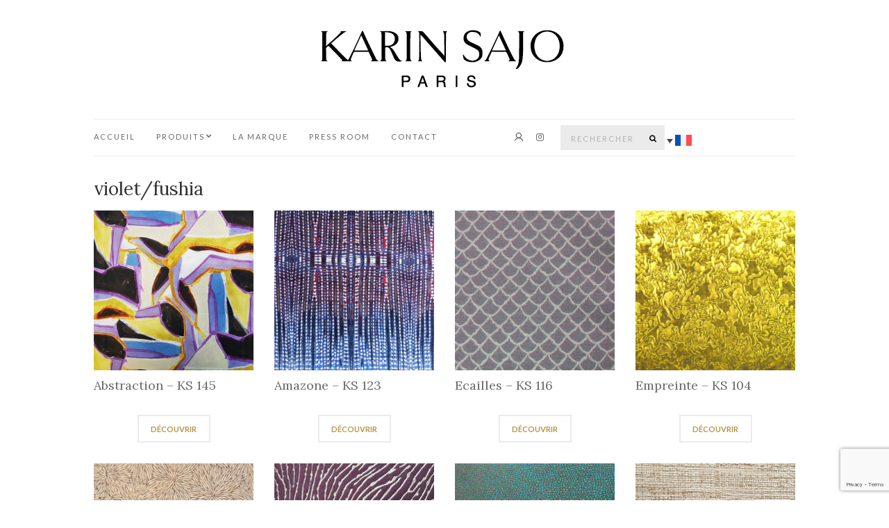

--- FILE ---
content_type: text/html; charset=UTF-8
request_url: https://karinsajo.com/etiquette-produit/violetfushia
body_size: 20095
content:
<!doctype html>
<html lang="fr-FR">
<head>
	<meta charset="UTF-8">
	<meta name="viewport" content="width=device-width, initial-scale=1">
	<link rel="pingback" href="">

	<meta name='robots' content='index, follow, max-image-preview:large, max-snippet:-1, max-video-preview:-1' />
	<style>img:is([sizes="auto" i], [sizes^="auto," i]) { contain-intrinsic-size: 3000px 1500px }</style>
	<link rel="alternate" hreflang="en" href="https://karinsajo.com/en/etiquette-produit/violetfushia-en" />
<link rel="alternate" hreflang="fr" href="https://karinsajo.com/etiquette-produit/violetfushia" />
<link rel="alternate" hreflang="x-default" href="https://karinsajo.com/etiquette-produit/violetfushia" />

	
	<title>violet/fushia Archives - KARIN SAJO Paris</title>
	<link rel="canonical" href="https://karinsajo.com/etiquette-produit/violetfushia" />
	<link rel="next" href="https://karinsajo.com/etiquette-produit/violetfushia/page/2" />
	<meta property="og:locale" content="fr_FR" />
	<meta property="og:type" content="article" />
	<meta property="og:title" content="violet/fushia Archives - KARIN SAJO Paris" />
	<meta property="og:url" content="https://karinsajo.com/etiquette-produit/violetfushia" />
	<meta property="og:site_name" content="KARIN SAJO Paris" />
	<meta name="twitter:card" content="summary_large_image" />
	<script type="application/ld+json" class="yoast-schema-graph">{"@context":"https://schema.org","@graph":[{"@type":"CollectionPage","@id":"https://karinsajo.com/etiquette-produit/violetfushia","url":"https://karinsajo.com/etiquette-produit/violetfushia","name":"violet/fushia Archives - KARIN SAJO Paris","isPartOf":{"@id":"https://karinsajo.com/#website"},"primaryImageOfPage":{"@id":"https://karinsajo.com/etiquette-produit/violetfushia#primaryimage"},"image":{"@id":"https://karinsajo.com/etiquette-produit/violetfushia#primaryimage"},"thumbnailUrl":"https://karinsajo.com/wp-content/uploads/2018/02/Abstraction-coloris-Aurore-scaled.jpg","breadcrumb":{"@id":"https://karinsajo.com/etiquette-produit/violetfushia#breadcrumb"},"inLanguage":"fr-FR"},{"@type":"ImageObject","inLanguage":"fr-FR","@id":"https://karinsajo.com/etiquette-produit/violetfushia#primaryimage","url":"https://karinsajo.com/wp-content/uploads/2018/02/Abstraction-coloris-Aurore-scaled.jpg","contentUrl":"https://karinsajo.com/wp-content/uploads/2018/02/Abstraction-coloris-Aurore-scaled.jpg","width":2560,"height":1920,"caption":"Abstraction coloris Aurore"},{"@type":"BreadcrumbList","@id":"https://karinsajo.com/etiquette-produit/violetfushia#breadcrumb","itemListElement":[{"@type":"ListItem","position":1,"name":"Accueil","item":"https://karinsajo.com/"},{"@type":"ListItem","position":2,"name":"violet/fushia"}]},{"@type":"WebSite","@id":"https://karinsajo.com/#website","url":"https://karinsajo.com/","name":"KARIN SAJO Paris","description":"","potentialAction":[{"@type":"SearchAction","target":{"@type":"EntryPoint","urlTemplate":"https://karinsajo.com/?s={search_term_string}"},"query-input":"required name=search_term_string"}],"inLanguage":"fr-FR"}]}</script>
	


<link rel='dns-prefetch' href='//maps.googleapis.com' />
<link rel='dns-prefetch' href='//translate.google.com' />
<link rel='dns-prefetch' href='//unpkg.com' />
<link href='https://fonts.gstatic.com' crossorigin rel='preconnect' />
<link rel="alternate" type="application/rss+xml" title="KARIN SAJO Paris &raquo; Flux" href="https://karinsajo.com/feed" />
<link rel="alternate" type="application/rss+xml" title="KARIN SAJO Paris &raquo; Flux des commentaires" href="https://karinsajo.com/comments/feed" />
<link rel="alternate" type="application/rss+xml" title="Flux pour KARIN SAJO Paris &raquo; violet/fushia Étiquette" href="https://karinsajo.com/etiquette-produit/violetfushia/feed" />
<script type="text/javascript">
/* <![CDATA[ */
window._wpemojiSettings = {"baseUrl":"https:\/\/s.w.org\/images\/core\/emoji\/15.0.3\/72x72\/","ext":".png","svgUrl":"https:\/\/s.w.org\/images\/core\/emoji\/15.0.3\/svg\/","svgExt":".svg","source":{"concatemoji":"https:\/\/karinsajo.com\/wp-includes\/js\/wp-emoji-release.min.js"}};
/*! This file is auto-generated */
!function(i,n){var o,s,e;function c(e){try{var t={supportTests:e,timestamp:(new Date).valueOf()};sessionStorage.setItem(o,JSON.stringify(t))}catch(e){}}function p(e,t,n){e.clearRect(0,0,e.canvas.width,e.canvas.height),e.fillText(t,0,0);var t=new Uint32Array(e.getImageData(0,0,e.canvas.width,e.canvas.height).data),r=(e.clearRect(0,0,e.canvas.width,e.canvas.height),e.fillText(n,0,0),new Uint32Array(e.getImageData(0,0,e.canvas.width,e.canvas.height).data));return t.every(function(e,t){return e===r[t]})}function u(e,t,n){switch(t){case"flag":return n(e,"\ud83c\udff3\ufe0f\u200d\u26a7\ufe0f","\ud83c\udff3\ufe0f\u200b\u26a7\ufe0f")?!1:!n(e,"\ud83c\uddfa\ud83c\uddf3","\ud83c\uddfa\u200b\ud83c\uddf3")&&!n(e,"\ud83c\udff4\udb40\udc67\udb40\udc62\udb40\udc65\udb40\udc6e\udb40\udc67\udb40\udc7f","\ud83c\udff4\u200b\udb40\udc67\u200b\udb40\udc62\u200b\udb40\udc65\u200b\udb40\udc6e\u200b\udb40\udc67\u200b\udb40\udc7f");case"emoji":return!n(e,"\ud83d\udc26\u200d\u2b1b","\ud83d\udc26\u200b\u2b1b")}return!1}function f(e,t,n){var r="undefined"!=typeof WorkerGlobalScope&&self instanceof WorkerGlobalScope?new OffscreenCanvas(300,150):i.createElement("canvas"),a=r.getContext("2d",{willReadFrequently:!0}),o=(a.textBaseline="top",a.font="600 32px Arial",{});return e.forEach(function(e){o[e]=t(a,e,n)}),o}function t(e){var t=i.createElement("script");t.src=e,t.defer=!0,i.head.appendChild(t)}"undefined"!=typeof Promise&&(o="wpEmojiSettingsSupports",s=["flag","emoji"],n.supports={everything:!0,everythingExceptFlag:!0},e=new Promise(function(e){i.addEventListener("DOMContentLoaded",e,{once:!0})}),new Promise(function(t){var n=function(){try{var e=JSON.parse(sessionStorage.getItem(o));if("object"==typeof e&&"number"==typeof e.timestamp&&(new Date).valueOf()<e.timestamp+604800&&"object"==typeof e.supportTests)return e.supportTests}catch(e){}return null}();if(!n){if("undefined"!=typeof Worker&&"undefined"!=typeof OffscreenCanvas&&"undefined"!=typeof URL&&URL.createObjectURL&&"undefined"!=typeof Blob)try{var e="postMessage("+f.toString()+"("+[JSON.stringify(s),u.toString(),p.toString()].join(",")+"));",r=new Blob([e],{type:"text/javascript"}),a=new Worker(URL.createObjectURL(r),{name:"wpTestEmojiSupports"});return void(a.onmessage=function(e){c(n=e.data),a.terminate(),t(n)})}catch(e){}c(n=f(s,u,p))}t(n)}).then(function(e){for(var t in e)n.supports[t]=e[t],n.supports.everything=n.supports.everything&&n.supports[t],"flag"!==t&&(n.supports.everythingExceptFlag=n.supports.everythingExceptFlag&&n.supports[t]);n.supports.everythingExceptFlag=n.supports.everythingExceptFlag&&!n.supports.flag,n.DOMReady=!1,n.readyCallback=function(){n.DOMReady=!0}}).then(function(){return e}).then(function(){var e;n.supports.everything||(n.readyCallback(),(e=n.source||{}).concatemoji?t(e.concatemoji):e.wpemoji&&e.twemoji&&(t(e.twemoji),t(e.wpemoji)))}))}((window,document),window._wpemojiSettings);
/* ]]> */
</script>
<link rel='stylesheet' id='bootstrap-css-css' href='https://karinsajo.com/wp-content/plugins/wd-google-maps/css/bootstrap.css?ver=1.0.73' type='text/css' media='all' />
<link rel='stylesheet' id='frontend_main-css-css' href='https://karinsajo.com/wp-content/plugins/wd-google-maps/css/frontend_main.css?ver=1.0.73' type='text/css' media='all' />
<style id='wp-emoji-styles-inline-css' type='text/css'>

	img.wp-smiley, img.emoji {
		display: inline !important;
		border: none !important;
		box-shadow: none !important;
		height: 1em !important;
		width: 1em !important;
		margin: 0 0.07em !important;
		vertical-align: -0.1em !important;
		background: none !important;
		padding: 0 !important;
	}
</style>
<link rel='stylesheet' id='wp-block-library-css' href='https://karinsajo.com/wp-includes/css/dist/block-library/style.min.css' type='text/css' media='all' />
<style id='classic-theme-styles-inline-css' type='text/css'>
/*! This file is auto-generated */
.wp-block-button__link{color:#fff;background-color:#32373c;border-radius:9999px;box-shadow:none;text-decoration:none;padding:calc(.667em + 2px) calc(1.333em + 2px);font-size:1.125em}.wp-block-file__button{background:#32373c;color:#fff;text-decoration:none}
</style>
<style id='global-styles-inline-css' type='text/css'>
:root{--wp--preset--aspect-ratio--square: 1;--wp--preset--aspect-ratio--4-3: 4/3;--wp--preset--aspect-ratio--3-4: 3/4;--wp--preset--aspect-ratio--3-2: 3/2;--wp--preset--aspect-ratio--2-3: 2/3;--wp--preset--aspect-ratio--16-9: 16/9;--wp--preset--aspect-ratio--9-16: 9/16;--wp--preset--color--black: #000000;--wp--preset--color--cyan-bluish-gray: #abb8c3;--wp--preset--color--white: #ffffff;--wp--preset--color--pale-pink: #f78da7;--wp--preset--color--vivid-red: #cf2e2e;--wp--preset--color--luminous-vivid-orange: #ff6900;--wp--preset--color--luminous-vivid-amber: #fcb900;--wp--preset--color--light-green-cyan: #7bdcb5;--wp--preset--color--vivid-green-cyan: #00d084;--wp--preset--color--pale-cyan-blue: #8ed1fc;--wp--preset--color--vivid-cyan-blue: #0693e3;--wp--preset--color--vivid-purple: #9b51e0;--wp--preset--gradient--vivid-cyan-blue-to-vivid-purple: linear-gradient(135deg,rgba(6,147,227,1) 0%,rgb(155,81,224) 100%);--wp--preset--gradient--light-green-cyan-to-vivid-green-cyan: linear-gradient(135deg,rgb(122,220,180) 0%,rgb(0,208,130) 100%);--wp--preset--gradient--luminous-vivid-amber-to-luminous-vivid-orange: linear-gradient(135deg,rgba(252,185,0,1) 0%,rgba(255,105,0,1) 100%);--wp--preset--gradient--luminous-vivid-orange-to-vivid-red: linear-gradient(135deg,rgba(255,105,0,1) 0%,rgb(207,46,46) 100%);--wp--preset--gradient--very-light-gray-to-cyan-bluish-gray: linear-gradient(135deg,rgb(238,238,238) 0%,rgb(169,184,195) 100%);--wp--preset--gradient--cool-to-warm-spectrum: linear-gradient(135deg,rgb(74,234,220) 0%,rgb(151,120,209) 20%,rgb(207,42,186) 40%,rgb(238,44,130) 60%,rgb(251,105,98) 80%,rgb(254,248,76) 100%);--wp--preset--gradient--blush-light-purple: linear-gradient(135deg,rgb(255,206,236) 0%,rgb(152,150,240) 100%);--wp--preset--gradient--blush-bordeaux: linear-gradient(135deg,rgb(254,205,165) 0%,rgb(254,45,45) 50%,rgb(107,0,62) 100%);--wp--preset--gradient--luminous-dusk: linear-gradient(135deg,rgb(255,203,112) 0%,rgb(199,81,192) 50%,rgb(65,88,208) 100%);--wp--preset--gradient--pale-ocean: linear-gradient(135deg,rgb(255,245,203) 0%,rgb(182,227,212) 50%,rgb(51,167,181) 100%);--wp--preset--gradient--electric-grass: linear-gradient(135deg,rgb(202,248,128) 0%,rgb(113,206,126) 100%);--wp--preset--gradient--midnight: linear-gradient(135deg,rgb(2,3,129) 0%,rgb(40,116,252) 100%);--wp--preset--font-size--small: 13px;--wp--preset--font-size--medium: 20px;--wp--preset--font-size--large: 36px;--wp--preset--font-size--x-large: 42px;--wp--preset--spacing--20: 0.44rem;--wp--preset--spacing--30: 0.67rem;--wp--preset--spacing--40: 1rem;--wp--preset--spacing--50: 1.5rem;--wp--preset--spacing--60: 2.25rem;--wp--preset--spacing--70: 3.38rem;--wp--preset--spacing--80: 5.06rem;--wp--preset--shadow--natural: 6px 6px 9px rgba(0, 0, 0, 0.2);--wp--preset--shadow--deep: 12px 12px 50px rgba(0, 0, 0, 0.4);--wp--preset--shadow--sharp: 6px 6px 0px rgba(0, 0, 0, 0.2);--wp--preset--shadow--outlined: 6px 6px 0px -3px rgba(255, 255, 255, 1), 6px 6px rgba(0, 0, 0, 1);--wp--preset--shadow--crisp: 6px 6px 0px rgba(0, 0, 0, 1);}:where(.is-layout-flex){gap: 0.5em;}:where(.is-layout-grid){gap: 0.5em;}body .is-layout-flex{display: flex;}.is-layout-flex{flex-wrap: wrap;align-items: center;}.is-layout-flex > :is(*, div){margin: 0;}body .is-layout-grid{display: grid;}.is-layout-grid > :is(*, div){margin: 0;}:where(.wp-block-columns.is-layout-flex){gap: 2em;}:where(.wp-block-columns.is-layout-grid){gap: 2em;}:where(.wp-block-post-template.is-layout-flex){gap: 1.25em;}:where(.wp-block-post-template.is-layout-grid){gap: 1.25em;}.has-black-color{color: var(--wp--preset--color--black) !important;}.has-cyan-bluish-gray-color{color: var(--wp--preset--color--cyan-bluish-gray) !important;}.has-white-color{color: var(--wp--preset--color--white) !important;}.has-pale-pink-color{color: var(--wp--preset--color--pale-pink) !important;}.has-vivid-red-color{color: var(--wp--preset--color--vivid-red) !important;}.has-luminous-vivid-orange-color{color: var(--wp--preset--color--luminous-vivid-orange) !important;}.has-luminous-vivid-amber-color{color: var(--wp--preset--color--luminous-vivid-amber) !important;}.has-light-green-cyan-color{color: var(--wp--preset--color--light-green-cyan) !important;}.has-vivid-green-cyan-color{color: var(--wp--preset--color--vivid-green-cyan) !important;}.has-pale-cyan-blue-color{color: var(--wp--preset--color--pale-cyan-blue) !important;}.has-vivid-cyan-blue-color{color: var(--wp--preset--color--vivid-cyan-blue) !important;}.has-vivid-purple-color{color: var(--wp--preset--color--vivid-purple) !important;}.has-black-background-color{background-color: var(--wp--preset--color--black) !important;}.has-cyan-bluish-gray-background-color{background-color: var(--wp--preset--color--cyan-bluish-gray) !important;}.has-white-background-color{background-color: var(--wp--preset--color--white) !important;}.has-pale-pink-background-color{background-color: var(--wp--preset--color--pale-pink) !important;}.has-vivid-red-background-color{background-color: var(--wp--preset--color--vivid-red) !important;}.has-luminous-vivid-orange-background-color{background-color: var(--wp--preset--color--luminous-vivid-orange) !important;}.has-luminous-vivid-amber-background-color{background-color: var(--wp--preset--color--luminous-vivid-amber) !important;}.has-light-green-cyan-background-color{background-color: var(--wp--preset--color--light-green-cyan) !important;}.has-vivid-green-cyan-background-color{background-color: var(--wp--preset--color--vivid-green-cyan) !important;}.has-pale-cyan-blue-background-color{background-color: var(--wp--preset--color--pale-cyan-blue) !important;}.has-vivid-cyan-blue-background-color{background-color: var(--wp--preset--color--vivid-cyan-blue) !important;}.has-vivid-purple-background-color{background-color: var(--wp--preset--color--vivid-purple) !important;}.has-black-border-color{border-color: var(--wp--preset--color--black) !important;}.has-cyan-bluish-gray-border-color{border-color: var(--wp--preset--color--cyan-bluish-gray) !important;}.has-white-border-color{border-color: var(--wp--preset--color--white) !important;}.has-pale-pink-border-color{border-color: var(--wp--preset--color--pale-pink) !important;}.has-vivid-red-border-color{border-color: var(--wp--preset--color--vivid-red) !important;}.has-luminous-vivid-orange-border-color{border-color: var(--wp--preset--color--luminous-vivid-orange) !important;}.has-luminous-vivid-amber-border-color{border-color: var(--wp--preset--color--luminous-vivid-amber) !important;}.has-light-green-cyan-border-color{border-color: var(--wp--preset--color--light-green-cyan) !important;}.has-vivid-green-cyan-border-color{border-color: var(--wp--preset--color--vivid-green-cyan) !important;}.has-pale-cyan-blue-border-color{border-color: var(--wp--preset--color--pale-cyan-blue) !important;}.has-vivid-cyan-blue-border-color{border-color: var(--wp--preset--color--vivid-cyan-blue) !important;}.has-vivid-purple-border-color{border-color: var(--wp--preset--color--vivid-purple) !important;}.has-vivid-cyan-blue-to-vivid-purple-gradient-background{background: var(--wp--preset--gradient--vivid-cyan-blue-to-vivid-purple) !important;}.has-light-green-cyan-to-vivid-green-cyan-gradient-background{background: var(--wp--preset--gradient--light-green-cyan-to-vivid-green-cyan) !important;}.has-luminous-vivid-amber-to-luminous-vivid-orange-gradient-background{background: var(--wp--preset--gradient--luminous-vivid-amber-to-luminous-vivid-orange) !important;}.has-luminous-vivid-orange-to-vivid-red-gradient-background{background: var(--wp--preset--gradient--luminous-vivid-orange-to-vivid-red) !important;}.has-very-light-gray-to-cyan-bluish-gray-gradient-background{background: var(--wp--preset--gradient--very-light-gray-to-cyan-bluish-gray) !important;}.has-cool-to-warm-spectrum-gradient-background{background: var(--wp--preset--gradient--cool-to-warm-spectrum) !important;}.has-blush-light-purple-gradient-background{background: var(--wp--preset--gradient--blush-light-purple) !important;}.has-blush-bordeaux-gradient-background{background: var(--wp--preset--gradient--blush-bordeaux) !important;}.has-luminous-dusk-gradient-background{background: var(--wp--preset--gradient--luminous-dusk) !important;}.has-pale-ocean-gradient-background{background: var(--wp--preset--gradient--pale-ocean) !important;}.has-electric-grass-gradient-background{background: var(--wp--preset--gradient--electric-grass) !important;}.has-midnight-gradient-background{background: var(--wp--preset--gradient--midnight) !important;}.has-small-font-size{font-size: var(--wp--preset--font-size--small) !important;}.has-medium-font-size{font-size: var(--wp--preset--font-size--medium) !important;}.has-large-font-size{font-size: var(--wp--preset--font-size--large) !important;}.has-x-large-font-size{font-size: var(--wp--preset--font-size--x-large) !important;}
:where(.wp-block-post-template.is-layout-flex){gap: 1.25em;}:where(.wp-block-post-template.is-layout-grid){gap: 1.25em;}
:where(.wp-block-columns.is-layout-flex){gap: 2em;}:where(.wp-block-columns.is-layout-grid){gap: 2em;}
:root :where(.wp-block-pullquote){font-size: 1.5em;line-height: 1.6;}
</style>
<style  type='text/css'  data-wpacu-inline-css-file='1'>
.wpcf7 .screen-reader-response {
	position: absolute;
	overflow: hidden;
	clip: rect(1px, 1px, 1px, 1px);
	clip-path: inset(50%);
	height: 1px;
	width: 1px;
	margin: -1px;
	padding: 0;
	border: 0;
	word-wrap: normal !important;
}

.wpcf7 form .wpcf7-response-output {
	margin: 2em 0.5em 1em;
	padding: 0.2em 1em;
	border: 2px solid #00a0d2; /* Blue */
}

.wpcf7 form.init .wpcf7-response-output,
.wpcf7 form.resetting .wpcf7-response-output,
.wpcf7 form.submitting .wpcf7-response-output {
	display: none;
}

.wpcf7 form.sent .wpcf7-response-output {
	border-color: #46b450; /* Green */
}

.wpcf7 form.failed .wpcf7-response-output,
.wpcf7 form.aborted .wpcf7-response-output {
	border-color: #dc3232; /* Red */
}

.wpcf7 form.spam .wpcf7-response-output {
	border-color: #f56e28; /* Orange */
}

.wpcf7 form.invalid .wpcf7-response-output,
.wpcf7 form.unaccepted .wpcf7-response-output,
.wpcf7 form.payment-required .wpcf7-response-output {
	border-color: #ffb900; /* Yellow */
}

.wpcf7-form-control-wrap {
	position: relative;
}

.wpcf7-not-valid-tip {
	color: #dc3232; /* Red */
	font-size: 1em;
	font-weight: normal;
	display: block;
}

.use-floating-validation-tip .wpcf7-not-valid-tip {
	position: relative;
	top: -2ex;
	left: 1em;
	z-index: 100;
	border: 1px solid #dc3232;
	background: #fff;
	padding: .2em .8em;
	width: 24em;
}

.wpcf7-list-item {
	display: inline-block;
	margin: 0 0 0 1em;
}

.wpcf7-list-item-label::before,
.wpcf7-list-item-label::after {
	content: " ";
}

.wpcf7-spinner {
	visibility: hidden;
	display: inline-block;
	background-color: #23282d; /* Dark Gray 800 */
	opacity: 0.75;
	width: 24px;
	height: 24px;
	border: none;
	border-radius: 100%;
	padding: 0;
	margin: 0 24px;
	position: relative;
}

form.submitting .wpcf7-spinner {
	visibility: visible;
}

.wpcf7-spinner::before {
	content: '';
	position: absolute;
	background-color: #fbfbfc; /* Light Gray 100 */
	top: 4px;
	left: 4px;
	width: 6px;
	height: 6px;
	border: none;
	border-radius: 100%;
	transform-origin: 8px 8px;
	animation-name: spin;
	animation-duration: 1000ms;
	animation-timing-function: linear;
	animation-iteration-count: infinite;
}

@media (prefers-reduced-motion: reduce) {
	.wpcf7-spinner::before {
		animation-name: blink;
		animation-duration: 2000ms;
	}
}

@keyframes spin {
	from {
		transform: rotate(0deg);
	}

	to {
		transform: rotate(360deg);
	}
}

@keyframes blink {
	from {
		opacity: 0;
	}

	50% {
		opacity: 1;
	}

	to {
		opacity: 0;
	}
}

.wpcf7 input[type="file"] {
	cursor: pointer;
}

.wpcf7 input[type="file"]:disabled {
	cursor: default;
}

.wpcf7 .wpcf7-submit:disabled {
	cursor: not-allowed;
}

.wpcf7 input[type="url"],
.wpcf7 input[type="email"],
.wpcf7 input[type="tel"] {
	direction: ltr;
}

.wpcf7-reflection > output {
	display: list-item;
	list-style: none;
}

.wpcf7-reflection > output[hidden] {
	display: none;
}

</style>
<link rel='stylesheet' id='google-language-translator-css' href='https://karinsajo.com/wp-content/plugins/google-language-translator/css/style.css?ver=6.0.20' type='text/css' media='' />
<link rel='stylesheet' id='custom-karinsajo-style-plugin-css' href='https://karinsajo.com/wp-content/plugins/karinsajo//css/style.css' type='text/css' media='all' />
<link rel='stylesheet' id='modal-login-css-css' href='https://karinsajo.com/wp-content/plugins/karinsajo/espace_client/assets/css/modal-login.css?ver=2.3' type='text/css' media='all' />
<style  type='text/css'  data-wpacu-inline-css-file='1'>
.modal-stock-reel {
    max-width: 999px;
    margin: auto;
    padding-right: 0px !important;
    height: fit-content;
}

.modal-stock-reel,.modal-stock-reel .modal-header,.modal-stock-reel .modal-body,.modal-stock-reel .modal-footer  {
    background-color: #ffffff !important;
}

.modal-stock-reel .modal-body, .modal-stock-reel .modal-header,.modal-stock-reel .modal-footer{
    padding: 0;
}

.modal-stock-reel .modal-header{
    justify-content: center;
}

.modal.modal-casal.modal-stock-reel .modal-dialog {
    max-width: 100%;
    margin-top: 0;
    margin-bottom: 0;
}

.modal-stock-reel .modal-content {
    border: 0 ;
}
#popupStockReel .title {
    background-color: #444;
    text-align: center;
    color: #fff;
    font-size: 24px;
    padding: 15px 0;
    margin-top:0.25rem;
}

#popupStockReel .refArticle {
    font-size: 16px;
    font-weight: 700;
    padding: 15px
}

#popupStockReel .tableStockReel {
    height: auto;
    max-height: 76vh;
    overflow: auto !important;
    scrollbar-width: thin;
}
.total-disponible {
    background-color: #000;
    text-align: center;
    color: #fff;
    padding: 15px 10px;
    font-size: clamp(16px,0.885vw,17px);
    /*margin-bottom: 15px;*/
}

.delai {
    background-color: #7e7e7e;
    text-align: center;
    color: #fff;
    padding: 15px 10px;
    font-size: clamp(16px,0.885vw,17px);
    margin-bottom: 15px;
}

#popupStockReel {
    background-color: #fff;
    min-height: auto;
   
}

#popupStockReel p {
    margin: 0;
    padding: 0
}
#popupStockReel .title {
    background-color: #444;
    text-align: center;
    color: #fff;
    font-size: 24px;
    padding: 15px 0
}

#popupStockReel .refArticle {
    font-size: 16px;
    font-weight: 700;
    padding: 15px
}

#popupStockReel .refArticle strong {
    font-size: 24px
}

#popupStockReel .tableStockReel {
    background-color: #fff;
    max-width: 100%;
    margin: 0 auto;
    height: auto;
    font-family: Kozuka
}

#popupStockReel table {
    text-align: center
}

#popupStockReel table th {
    background-color: #7e7e7e;
    color: #fff;
    height: 35px
}

#popupStockReel table td {
    height: 45px
}

.modal-stock-reel .modal-header img {
    width: 25%;
    margin: 15px 15px 0;
    max-width: 200px;
} 

@media screen and (max-width:576px) {
    #popupStockReel .title {
        font-size: 17px;
    }
    #popupStockReel .refArticle {
        font-size: 15px;
    }
    #popupStockReel .refArticle strong {
        font-size: 20px;
    }
}

@media screen and (min-width:768px) {
    #popupStockReel{
        min-width: 725px;
    }
}
@media screen and (max-width:767px) {
    .modal-stock-reel .modal-header{
        padding-bottom: 13px;
    }

}
@media screen and (max-width:1024px) {
    .modal-stock-reel {
        max-width: 700px;
    }
    
}



</style>
<style id='woocommerce-inline-inline-css' type='text/css'>
.woocommerce form .form-row .required { visibility: visible; }
</style>
<link rel='stylesheet' id='qtip2css-css' href='https://karinsajo.com/wp-content/plugins/wordpress-tooltips/js/qtip2/jquery.qtip.min.css' type='text/css' media='all' />
<style  type='text/css'  data-wpacu-inline-css-file='1'>
.navitems{margin-top:10px;margin-bottom:30px}.navitem{font-family:Helvetica,Georgia,serif}.navitems a{text-align:center;text-decoration:none;margin-right:5px;margin-bottom:5px;padding:5px 10px;font-family:Helvetica,Georgia,serif!important;display:inline-block;text-shadow:none;-moz-border-radius:3px;-webkit-border-radius:3px;border-radius:3px;font-weight:700;border:#ddd solid 1px;color:#007dbd!important}.navitems .selecteddirectory{color:#eee!important}.navitemhidden{display:none!important}.tooltips_content_wrap .tooltips_list{padding:4px 20px;margin-bottom:10px;margin-top:10px}.tooltips_list{margin-top:4px}.tooltips_content_wrap .tooltips_list span{text-decoration:none}.tooltiplist_count{vertical-align:super;padding-left:3px;font-size:smaller}.tooltips_table span{text-decoration:none}.tooltiplist_count{vertical-align:super;padding-left:3px;font-size:smaller}.tooltips_table_items{width:100%;text-decoration:none;padding:0;margin:0}.tooltips_table_title{width:40%;display:inline-block;padding-top:0;padding-bottom:0;padding:4px 6px 4px 6px;border-left:1px;vertical-align:top}.tooltips_table_content{width:50%;display:inline-block;margin:0;padding:4px 6px 4px 6px}@media only screen and (max-width:768px){.tooltips_directory{width:auto!important}}
</style>
<style  type='text/css'  data-wpacu-inline-css-file='1'>
.wpml-ls-legacy-dropdown-click{width:15.5em;max-width:100%}.wpml-ls-legacy-dropdown-click>ul{position:relative;padding:0;margin:0!important;list-style-type:none}.wpml-ls-legacy-dropdown-click .wpml-ls-item{padding:0;margin:0;list-style-type:none}.wpml-ls-legacy-dropdown-click a{display:block;text-decoration:none;color:#444;border:1px solid #cdcdcd;background-color:#fff;padding:5px 10px;line-height:1}.wpml-ls-legacy-dropdown-click a span{vertical-align:middle}.wpml-ls-legacy-dropdown-click a.wpml-ls-item-toggle{position:relative;padding-right:calc(10px + 1.4em)}.rtl .wpml-ls-legacy-dropdown-click a.wpml-ls-item-toggle{padding-right:10px;padding-left:calc(10px + 1.4em)}.wpml-ls-legacy-dropdown-click a.wpml-ls-item-toggle:after{content:"";vertical-align:middle;display:inline-block;border:.35em solid transparent;border-top:.5em solid;position:absolute;right:10px;top:calc(50% - .175em)}.rtl .wpml-ls-legacy-dropdown-click a.wpml-ls-item-toggle:after{right:auto;left:10px}.wpml-ls-legacy-dropdown-click .wpml-ls-current-language:hover>a,.wpml-ls-legacy-dropdown-click a:focus,.wpml-ls-legacy-dropdown-click a:hover{color:#000;background:#eee}.wpml-ls-legacy-dropdown-click .wpml-ls-sub-menu{visibility:hidden;position:absolute;top:100%;right:0;left:0;border-top:1px solid #cdcdcd;padding:0;margin:0;list-style-type:none;z-index:101}.wpml-ls-legacy-dropdown-click .wpml-ls-sub-menu a{border-width:0 1px 1px}.wpml-ls-legacy-dropdown-click .wpml-ls-flag{display:inline;vertical-align:middle}.wpml-ls-legacy-dropdown-click .wpml-ls-flag+span{margin-left:.4em}.rtl .wpml-ls-legacy-dropdown-click .wpml-ls-flag+span{margin-left:0;margin-right:.4em}
</style>
<style  type='text/css'  data-wpacu-inline-css-file='1'>
.wpml-ls-legacy-list-vertical{display:table;max-width:100%;border:1px solid transparent;border-bottom:0}.wpml-ls-legacy-list-vertical>ul{position:relative;padding:0;margin:0!important;list-style-type:none}.wpml-ls-legacy-list-vertical .wpml-ls-item{padding:0;margin:0;list-style-type:none}.wpml-ls-legacy-list-vertical a{display:block;text-decoration:none;border-bottom:1px solid transparent;padding:5px 10px;line-height:1}.wpml-ls-legacy-list-vertical a span{vertical-align:middle}.wpml-ls-legacy-list-vertical .wpml-ls-flag{display:inline;vertical-align:middle}.wpml-ls-legacy-list-vertical .wpml-ls-flag+span{margin-left:.4em}.rtl .wpml-ls-legacy-list-vertical .wpml-ls-flag+span{margin-left:0;margin-right:.4em}.wpml-ls-legacy-list-vertical.wpml-ls-statics-footer{margin-bottom:30px}
</style>
<style id='wpml-legacy-vertical-list-0-inline-css' type='text/css'>
.wpml-ls-statics-footer a, .wpml-ls-statics-footer .wpml-ls-sub-menu a, .wpml-ls-statics-footer .wpml-ls-sub-menu a:link, .wpml-ls-statics-footer li:not(.wpml-ls-current-language) .wpml-ls-link, .wpml-ls-statics-footer li:not(.wpml-ls-current-language) .wpml-ls-link:link {color:#444444;background-color:#ffffff;}.wpml-ls-statics-footer .wpml-ls-sub-menu a:hover,.wpml-ls-statics-footer .wpml-ls-sub-menu a:focus, .wpml-ls-statics-footer .wpml-ls-sub-menu a:link:hover, .wpml-ls-statics-footer .wpml-ls-sub-menu a:link:focus {color:#000000;background-color:#eeeeee;}.wpml-ls-statics-footer .wpml-ls-current-language > a {color:#444444;background-color:#ffffff;}.wpml-ls-statics-footer .wpml-ls-current-language:hover>a, .wpml-ls-statics-footer .wpml-ls-current-language>a:focus {color:#000000;background-color:#eeeeee;}
</style>
<link rel='stylesheet' id='bootstrap-min-css-css' href='https://karinsajo.com/wp-content/themes/olsen/css/bootstrap.min.css?ver=2.3' type='text/css' media='all' />
<link rel='stylesheet' id='ci-google-font-css' href='//fonts.googleapis.com/css?family=Lora%3A400%2C700%2C400italic%2C700italic%7CLato%3A400%2C400italic%2C700%2C700italic' type='text/css' media='all' />
<link rel='stylesheet' id='ci-base-css' href='https://karinsajo.com/wp-content/themes/olsen/css/base.css?ver=1.7' type='text/css' media='all' />
<link rel='stylesheet' id='font-awesome-css' href='https://karinsajo.com/wp-content/themes/olsen/css/font-awesome.css?ver=4.7.0' type='text/css' media='all' />
<link rel='stylesheet' id='magnific-css' href='https://karinsajo.com/wp-content/themes/olsen/css/magnific.css?ver=1.0.0' type='text/css' media='all' />
<style  type='text/css'  data-wpacu-inline-css-file='1'>
/* Slider */
.slick-slider {
  position: relative;
  display: block;
  box-sizing: border-box;
  -moz-box-sizing: border-box;
  -webkit-touch-callout: none;
  -webkit-user-select: none;
  -khtml-user-select: none;
  -moz-user-select: none;
  -ms-user-select: none;
  user-select: none;
  -ms-touch-action: pan-y;
  touch-action: pan-y;
  -webkit-tap-highlight-color: transparent;
}

.slick-list {
  position: relative;
  overflow: hidden;
  display: block;
  margin: 0;
  padding: 0;
}
.slick-list:focus {
  outline: none;
}
.slick-list.dragging {
  cursor: pointer;
  cursor: hand;
}

.slick-slider .slick-track,
.slick-slider .slick-list {
  -webkit-transform: translate3d(0, 0, 0);
  -moz-transform: translate3d(0, 0, 0);
  -ms-transform: translate3d(0, 0, 0);
  -o-transform: translate3d(0, 0, 0);
  transform: translate3d(0, 0, 0);
}

.slick-track {
  position: relative;
  left: 0;
  top: 0;
  display: block;
}
.slick-track:before, .slick-track:after {
  content: "";
  display: table;
}
.slick-track:after {
  clear: both;
}
.slick-loading .slick-track {
  visibility: hidden;
}

.slick-slide {
  float: left;
  height: 100%;
  min-height: 1px;
  display: none;
}
[dir="rtl"] .slick-slide {
  float: right;
}
.slick-slide img {
  display: block;
}
.slick-slide.slick-loading img {
  display: none;
}
.slick-slide.dragging img {
  pointer-events: none;
}
.slick-initialized .slick-slide {
  display: block;
}
.slick-loading .slick-slide {
  visibility: hidden;
}
.slick-vertical .slick-slide {
  display: block;
  height: auto;
  border: 1px solid transparent;
}

.slick-arrow.slick-hidden {
  display: none;
}

</style>
<link rel='stylesheet' id='mmenu-css' href='https://karinsajo.com/wp-content/themes/olsen/css/mmenu.css?ver=5.2.0' type='text/css' media='all' />
<style  type='text/css'  data-wpacu-inline-css-file='1'>
/*!
 * Justified Gallery - v3.6.0
 * http://miromannino.github.io/Justified-Gallery/
 * Copyright (c) 2015 Miro Mannino
 * Licensed under the MIT license.
 */
@-webkit-keyframes justified-gallery-show-caption-animation{from{opacity:0}to{opacity:.7}}@-moz-keyframes justified-gallery-show-caption-animation{from{opacity:0}to{opacity:.7}}@-o-keyframes justified-gallery-show-caption-animation{from{opacity:0}to{opacity:.7}}@keyframes justified-gallery-show-caption-animation{from{opacity:0}to{opacity:.7}}@-webkit-keyframes justified-gallery-show-entry-animation{from{opacity:0}to{opacity:1}}@-moz-keyframes justified-gallery-show-entry-animation{from{opacity:0}to{opacity:1}}@-o-keyframes justified-gallery-show-entry-animation{from{opacity:0}to{opacity:1}}@keyframes justified-gallery-show-entry-animation{from{opacity:0}to{opacity:1}}.justified-gallery{width:100%;position:relative;overflow:hidden}.justified-gallery>a,.justified-gallery>div{position:absolute;display:inline-block;overflow:hidden;opacity:0;filter:alpha(opacity=0)}.justified-gallery>a>img,.justified-gallery>div>img,.justified-gallery>a>a>img,.justified-gallery>div>a>img{position:absolute;top:50%;left:50%;margin:0;padding:0;border:0}.justified-gallery>a>.caption,.justified-gallery>div>.caption{display:none;position:absolute;bottom:0;padding:5px;background-color:#000;left:0;right:0;margin:0;color:#fff;font-size:12px;font-weight:300;font-family:sans-serif}.justified-gallery>a>.caption.caption-visible,.justified-gallery>div>.caption.caption-visible{display:initial;opacity:.7;filter:"alpha(opacity=70)";-webkit-animation:justified-gallery-show-caption-animation 500ms 0 ease;-moz-animation:justified-gallery-show-caption-animation 500ms 0 ease;-ms-animation:justified-gallery-show-caption-animation 500ms 0 ease}.justified-gallery>.entry-visible{opacity:1;filter:alpha(opacity=100);-webkit-animation:justified-gallery-show-entry-animation 500ms 0 ease;-moz-animation:justified-gallery-show-entry-animation 500ms 0 ease;-ms-animation:justified-gallery-show-entry-animation 500ms 0 ease}.justified-gallery>.jg-filtered{display:none}.justified-gallery>.spinner{position:absolute;bottom:0;margin-left:-24px;padding:10px 0;left:50%;opacity:initial;filter:initial;overflow:initial}.justified-gallery>.spinner>span{display:inline-block;opacity:0;filter:alpha(opacity=0);width:8px;height:8px;margin:0 4px;background-color:#000;border-top-left-radius:6px;border-top-right-radius:6px;border-bottom-right-radius:6px;border-bottom-left-radius:6px}
</style>
<link rel='stylesheet' id='ci-style-css' href='https://karinsajo.com/wp-content/themes/olsen/style.css?ver=1.7' type='text/css' media='all' />
<link rel='stylesheet' id='leaflet-css-css' href='https://unpkg.com/leaflet@1.7.1/dist/leaflet.css' type='text/css' media='all' />
<script type="text/javascript" id="wpml-cookie-js-extra">
/* <![CDATA[ */
var wpml_cookies = {"wp-wpml_current_language":{"value":"fr","expires":1,"path":"\/"}};
var wpml_cookies = {"wp-wpml_current_language":{"value":"fr","expires":1,"path":"\/"}};
/* ]]> */
</script>
<script type="text/javascript" src="https://karinsajo.com/wp-content/plugins/sitepress-multilingual-cms/res/js/cookies/language-cookie.js?ver=476000" id="wpml-cookie-js" defer="defer" data-wp-strategy="defer"></script>
<script type="text/javascript" src="https://karinsajo.com/wp-includes/js/jquery/jquery.min.js?ver=3.7.1" id="jquery-core-js"></script>
<script type="text/javascript" src="https://karinsajo.com/wp-includes/js/jquery/jquery-migrate.min.js?ver=3.4.1" id="jquery-migrate-js"></script>
<script type="text/javascript" src="https://maps.googleapis.com/maps/api/js?libraries=places%2Cgeometry&amp;v=3.exp&amp;key=%09AIzaSyDi6aVWxOVptj9WZZYeAgdAA1xpqAR1mnw" id="gmwd_map-js-js"></script>
<script type="text/javascript" src="https://karinsajo.com/wp-content/plugins/wd-google-maps/js/init_map.js?ver=1.0.73" id="frontend_init_map-js-js"></script>
<script type="text/javascript" src="https://karinsajo.com/wp-content/plugins/wd-google-maps/js/frontend_main.js?ver=1.0.73" id="frontend_main-js-js"></script>
<script type="text/javascript" src="https://karinsajo.com/wp-content/plugins/woocommerce/assets/js/jquery-blockui/jquery.blockUI.min.js?ver=2.7.0-wc.8.4.2" id="jquery-blockui-js" defer="defer" data-wp-strategy="defer"></script>
<script type="text/javascript" src="https://karinsajo.com/wp-content/plugins/woocommerce/assets/js/js-cookie/js.cookie.min.js?ver=2.1.4-wc.8.4.2" id="js-cookie-js" defer="defer" data-wp-strategy="defer"></script>
<script type="text/javascript" id="woocommerce-js-extra">
/* <![CDATA[ */
var woocommerce_params = {"ajax_url":"\/wp-admin\/admin-ajax.php","wc_ajax_url":"\/?wc-ajax=%%endpoint%%"};
/* ]]> */
</script>
<script type="text/javascript" src="https://karinsajo.com/wp-content/plugins/woocommerce/assets/js/frontend/woocommerce.min.js?ver=8.4.2" id="woocommerce-js" defer="defer" data-wp-strategy="defer"></script>
<script type="text/javascript" src="https://karinsajo.com/wp-content/plugins/wordpress-tooltips/js/qtip2/jquery.qtip.min.js" id="qtip2js-js"></script>
<script type="text/javascript" src="https://karinsajo.com/wp-content/plugins/wordpress-tooltips/js/jdirectory/jquery.directory.min.js" id="directoryjs-js"></script>
<script type="text/javascript" src="https://karinsajo.com/wp-content/plugins/sitepress-multilingual-cms/templates/language-switchers/legacy-dropdown-click/script.min.js?ver=1" id="wpml-legacy-dropdown-click-0-js"></script>
<script type="text/javascript" src="https://karinsajo.com/wp-content/themes/olsen/js/modernizr.js?ver=2.8.3" id="modernizr-js"></script>
<script type="text/javascript" src="https://unpkg.com/leaflet@1.7.1/dist/leaflet.js" id="leaflet-js-js"></script>
<style>p.hello{font-size:12px;color:darkgray;}#google_language_translator,#flags{text-align:left;}#google_language_translator{clear:both;}#flags{width:165px;}#flags a{display:inline-block;margin-right:2px;}#google_language_translator a{display:none!important;}div.skiptranslate.goog-te-gadget{display:inline!important;}.goog-te-gadget{color:transparent!important;}.goog-te-gadget{font-size:0px!important;}.goog-branding{display:none;}.goog-tooltip{display: none!important;}.goog-tooltip:hover{display: none!important;}.goog-text-highlight{background-color:transparent!important;border:none!important;box-shadow:none!important;}#google_language_translator{display:none;}#google_language_translator select.goog-te-combo{color:#32373c;}div.skiptranslate{display:none!important;}body{top:0px!important;}#goog-gt-{display:none!important;}font font{background-color:transparent!important;box-shadow:none!important;position:initial!important;}#glt-translate-trigger{bottom:auto;top:0;}.tool-container.tool-top{top:50px!important;bottom:auto!important;}.tool-container.tool-top .arrow{border-color:transparent transparent #d0cbcb; top:-14px;}#glt-translate-trigger > span{color:#ffffff;}#glt-translate-trigger{background:#6b676b;}.goog-te-gadget .goog-te-combo{width:100%;}</style><div class="choix-langue">
<div class="wpml-ls-statics-shortcode_actions wpml-ls wpml-ls-legacy-dropdown-click js-wpml-ls-legacy-dropdown-click">
	<ul>

		<li class="wpml-ls-slot-shortcode_actions wpml-ls-item wpml-ls-item-fr wpml-ls-current-language wpml-ls-last-item wpml-ls-item-legacy-dropdown-click">

			<a href="#" class="js-wpml-ls-item-toggle wpml-ls-item-toggle">
                                                    <img
            class="wpml-ls-flag"
            src="https://karinsajo.com/wp-content/plugins/sitepress-multilingual-cms/res/flags/fr.svg"
            alt="Français"
            width=24
            height=18
    /></a>

			<ul class="js-wpml-ls-sub-menu wpml-ls-sub-menu">
				
					<li class="wpml-ls-slot-shortcode_actions wpml-ls-item wpml-ls-item-en wpml-ls-first-item">
						<a href="https://karinsajo.com/en/etiquette-produit/violetfushia-en" class="wpml-ls-link">
                                                                <img
            class="wpml-ls-flag"
            src="https://karinsajo.com/wp-content/plugins/sitepress-multilingual-cms/res/flags/en.svg"
            alt="Anglais"
            width=24
            height=18
    /></a>
					</li>

							</ul>

		</li>

	</ul>
</div>
</div> 	<script type="text/javascript">	
	if(typeof jQuery=='undefined')
	{
		document.write('<'+'script src="https://karinsajo.com/wp-content/plugins//wordpress-tooltips/js/qtip/jquery.js" type="text/javascript"></'+'script>');
	}
	</script>
	<script type="text/javascript">

	function toolTips(whichID,theTipContent)
	{
    		theTipContent = theTipContent.replace('[[[[[','');
    		theTipContent = theTipContent.replace(']]]]]','');
    		theTipContent = theTipContent.replace('@@@@','');
    		theTipContent = theTipContent.replace('####','');
    		theTipContent = theTipContent.replace('%%%%','');
    		theTipContent = theTipContent.replace('//##','');
    		theTipContent = theTipContent.replace('##]]','');
    		    		    		    		
			jQuery(whichID).qtip
			(
				{
					content:
					{
						text:theTipContent,
												
					},
   					style:
   					{
   					   						classes:' qtip-dark wordpress-tooltip-free qtip-rounded qtip-shadow '
    				},
    				position:
    				{
    					viewport: jQuery(window),
    					my: 'bottom center',
    					at: 'top center'
    				},
					show:'mouseover',
					hide: { fixed: true, delay: 200 }
				}
			)
	}
</script>
	
	<style type="text/css">
	.tooltips_table .tooltipsall
	{
		border-bottom:none !important;
	}
	.tooltips_table span {
    color: inherit !important;
	}
	.qtip-content .tooltipsall
	{
		border-bottom:none !important;
		color: inherit !important;
	}
	
		.tooltipsincontent
	{
		border-bottom:2px dotted #888;	
	}

	.tooltipsPopupCreditLink a
	{
		color:gray;
	}	
	</style>
			<style type="text/css">
			.navitems a
			{
				text-decoration: none !important;
			}
		</style>
		<style type="text/css">			.site-logo {
				text-transform: uppercase;
			}
						.entry-title,
			.slide-title,
			.section-title {
				text-transform: uppercase;
			}
						.widget-title {
				text-transform: uppercase;
			}
						.nav {
				text-transform: uppercase;
			}
						.btn,
			input[type="button"],
			input[type="submit"],
			input[type="reset"],
			button,
			.button,
			#paging,
			.comment-reply-link,
			.read-more {
				text-transform: uppercase;
			}
						.entry-meta,
			.entry-tags,
			.entry-brands,
			.entry-sig,
			.comment-metadata,
			.slide-meta {
				text-transform: uppercase;
			}
			div.quantity{
display: none;}

div.summary.entry-summary > form > div > div.woocommerce-variation-add-to-cart.variations_button.woocommerce-variation-add-to-cart-disabled > button{
display: none;
}



div.summary.entry-summary > form > div > div.woocommerce-variation-add-to-cart.variations_button.woocommerce-variation-add-to-cart-disabled > div > input {
display: none;}

#page > div > div > div > div.slick-slider.home-slider.slick-initialized{
height:500px;}


div.product_meta{
color:#3B383B;
font-size:10px;}

a{
color:#6B676B;}

a {
margin-right:9px;}

a.woocommerce-LoopProduct-link{
margin-right:130px;}


div.summary.entry-summary > strong > strong > form > div > div.woocommerce-variation-add-to-cart.variations_button.woocommerce-variation-add-to-cart-disabled{

display: none;}

div.summary.entry-summary > div > span.sku_wrapper{
display: none;}

div.single_variation_wrap{
color:white;}

#content > div > div > form{
display:none;}

div.entry-meta.entry-meta-bottom{
display:none;}



#footer > div.site-logo > h3 > a > img{
width:150px;}

section.related.products{
display:none;}


span.posted_in{
margin-right: 3000px;
padding-right:300px;}</style>	<noscript><style>.woocommerce-product-gallery{ opacity: 1 !important; }</style></noscript>
	<style type="text/css">.recentcomments a{display:inline !important;padding:0 !important;margin:0 !important;}</style><link rel="icon" href="https://karinsajo.com/wp-content/uploads/2017/06/19073634_1383954088318843_684951315_n-100x100.png" sizes="32x32" />
<link rel="icon" href="https://karinsajo.com/wp-content/uploads/2017/06/19073634_1383954088318843_684951315_n-200x200.png" sizes="192x192" />
<link rel="apple-touch-icon" href="https://karinsajo.com/wp-content/uploads/2017/06/19073634_1383954088318843_684951315_n-200x200.png" />
<meta name="msapplication-TileImage" content="https://karinsajo.com/wp-content/uploads/2017/06/19073634_1383954088318843_684951315_n.png" />
</head>
<body class="archive tax-product_tag term-violetfushia term-83 theme-olsen woocommerce woocommerce-page woocommerce-demo-store woocommerce-no-js">

<div id="page">

	<div class="container">
		<div class="row">
			<div class="col-md-12">

									<header id="masthead" class="site-header group">

						<div class="site-logo">
							<h1>
								<a href="https://karinsajo.com">
																			<img src="https://karinsajo.com/wp-content/uploads/2017/06/19046692_1383970838317168_376516302_n.png"
										     alt="KARIN SAJO Paris"/>
																	</a>
							</h1>

													</div>

						<div class="site-bar group ">
							<nav class="nav" role="navigation">
								<ul id="menu-menu-principal" class="navigation"><li id="menu-item-12" class="menu-item menu-item-type-custom menu-item-object-custom menu-item-home menu-item-12"><a href="https://karinsajo.com">Accueil</a></li>
<li id="menu-item-13" class="menu-item menu-item-type-post_type menu-item-object-page menu-item-has-children menu-item-13"><a href="https://karinsajo.com/collections">Produits</a>
<ul class="sub-menu">
	<li id="menu-item-152" class="menu-item menu-item-type-taxonomy menu-item-object-product_cat menu-item-152"><a href="https://karinsajo.com/categorie-produit/nouvelles-collection">nouvelle collection</a></li>
	<li id="menu-item-153" class="menu-item menu-item-type-taxonomy menu-item-object-product_cat menu-item-153"><a href="https://karinsajo.com/categorie-produit/sieges">tissus siège</a></li>
	<li id="menu-item-162" class="menu-item menu-item-type-taxonomy menu-item-object-product_cat menu-item-162"><a href="https://karinsajo.com/categorie-produit/rideaux">tissus rideaux</a></li>
	<li id="menu-item-149" class="menu-item menu-item-type-taxonomy menu-item-object-product_cat menu-item-149"><a href="https://karinsajo.com/categorie-produit/voiles">voilages</a></li>
	<li id="menu-item-157" class="menu-item menu-item-type-taxonomy menu-item-object-product_cat menu-item-157"><a href="https://karinsajo.com/categorie-produit/grande-largeur">Grande largeur</a></li>
	<li id="menu-item-156" class="menu-item menu-item-type-taxonomy menu-item-object-product_cat menu-item-156"><a href="https://karinsajo.com/categorie-produit/outdoor">Outdoor</a></li>
</ul>
</li>
<li id="menu-item-14" class="menu-item menu-item-type-post_type menu-item-object-page menu-item-14"><a href="https://karinsajo.com/company">La marque</a></li>
<li id="menu-item-3653" class="menu-item menu-item-type-custom menu-item-object-custom menu-item-3653"><a href="https://karinsajo.com/press-room">Press Room</a></li>
<li id="menu-item-15" class="menu-item menu-item-type-post_type menu-item-object-page menu-item-15"><a href="https://karinsajo.com/contact">Contact</a></li>
</ul>
								<a class="mobile-nav-trigger" href="#mobilemenu"><i class="fa fa-navicon"></i> Menu</a>
							</nav>
							<div id="mobilemenu"></div>
							
														<div>
							</div>
							<div class="site-tools has-search">
							
								<form action="https://karinsajo.com/" class="searchform" method="get">
	<div>
		<label class="screen-reader-text">Search for:</label>
		<input type="text" placeholder="Rechercher" name="s" value="">
		<button class="searchsubmit" type="submit"><i class="fa fa-search"></i><span class="screen-reader-text">Rechercher</span></button>
	</div>
</form>								<div class = "container-menus-login">
            <div class = "menu-item"><a href= "#" data-target= "#login-modal" data-toggle= "modal" id="mon_compte" title = "Mon compte"><img class = "olsen-login-icon" src = "https://karinsajo.com/wp-content/themes/olsen/images/profile.svg"/></a></div>
    
</div>
										<ul class="socials">
			<li><a href="https://www.instagram.com/karin_sajo/" target="_blank"><i class="fa fa-instagram"></i></a></li>					</ul>
		
							</div>
						</div>

					</header>
				
				
				<div id="site-content">

<div class="row">

	<div class="col-md-12">
		<main id="content">
			<div class="row">
				<div class="col-md-12">

					
			
				<h1 class="page-title">violet/fushia</h1>

			
			
			
				<div class="woocommerce-notices-wrapper"></div><p class="woocommerce-result-count">
	Affichage de 1&ndash;12 sur 14 résultats</p>
<form class="woocommerce-ordering" method="get">
	<select name="orderby" class="orderby" aria-label="Commande">
					<option value="menu_order"  selected='selected'>Tri par défaut</option>
					<option value="popularity" >Tri par popularité</option>
					<option value="date" >Tri du plus récent au plus ancien</option>
					<option value="price" >Tri par tarif croissant</option>
					<option value="price-desc" >Tri par tarif décroissant</option>
			</select>
	<input type="hidden" name="paged" value="1" />
	</form>

				<ul class="products columns-4">

																					<li class="product type-product post-1524 status-publish first instock product_cat-rideaux product_cat-sieges product_tag-coton product_tag-imprime product_tag-jauneor product_tag-lin product_tag-motif-abstrait product_tag-multicolore product_tag-rideaux product_tag-sieges product_tag-vert product_tag-violetfushia has-post-thumbnail shipping-taxable product-type-variable">
	<a href="https://karinsajo.com/produit/abstraction" class="woocommerce-LoopProduct-link woocommerce-loop-product__link"><img width="600" height="600" src="https://karinsajo.com/wp-content/uploads/2018/02/Abstraction-coloris-Aurore-scaled-600x600.jpg" class="attachment-woocommerce_thumbnail size-woocommerce_thumbnail" alt="Abstraction coloris Aurore" decoding="async" fetchpriority="high" srcset="https://karinsajo.com/wp-content/uploads/2018/02/Abstraction-coloris-Aurore-600x600.jpg 600w, https://karinsajo.com/wp-content/uploads/2018/02/Abstraction-coloris-Aurore-scaled-100x100.jpg 100w, https://karinsajo.com/wp-content/uploads/2018/02/Abstraction-coloris-Aurore-scaled-200x200.jpg 200w, https://karinsajo.com/wp-content/uploads/2018/02/Abstraction-coloris-Aurore-150x150.jpg 150w, https://karinsajo.com/wp-content/uploads/2018/02/Abstraction-coloris-Aurore-180x180.jpg 180w, https://karinsajo.com/wp-content/uploads/2018/02/Abstraction-coloris-Aurore-300x300.jpg 300w" sizes="(max-width: 600px) 100vw, 600px" /><h2 class="woocommerce-loop-product__title">Abstraction &#8211; KS 145</h2>
</a><a href="https://karinsajo.com/produit/abstraction" data-quantity="1" class="button product_type_variable" data-product_id="1524" data-product_sku="" aria-label="Sélectionner les options pour &ldquo;Abstraction - KS 145&rdquo;" aria-describedby="" rel="nofollow">Découvrir</a></li>
																	<li class="product type-product post-189 status-publish instock product_cat-rideaux product_cat-sieges product_tag-bleu-cobalt product_tag-fauve product_tag-imprime product_tag-marrontaupe product_tag-motif-abstrait product_tag-rideaux product_tag-riviere product_tag-siege product_tag-velours product_tag-vert product_tag-violetfushia product_tag-violine product_tag-viscose has-post-thumbnail shipping-taxable product-type-variable">
	<a href="https://karinsajo.com/produit/amazone" class="woocommerce-LoopProduct-link woocommerce-loop-product__link"><img width="600" height="600" src="https://karinsajo.com/wp-content/uploads/2017/06/P1000126-amazone-Bleu-Cobalt-scaled-600x600.jpg" class="attachment-woocommerce_thumbnail size-woocommerce_thumbnail" alt="Amazone Bleu Cobalt" decoding="async" srcset="https://karinsajo.com/wp-content/uploads/2017/06/P1000126-amazone-Bleu-Cobalt-600x600.jpg 600w, https://karinsajo.com/wp-content/uploads/2017/06/P1000126-amazone-Bleu-Cobalt-scaled-1010x1010.jpg 1010w, https://karinsajo.com/wp-content/uploads/2017/06/P1000126-amazone-Bleu-Cobalt-scaled-100x100.jpg 100w, https://karinsajo.com/wp-content/uploads/2017/06/P1000126-amazone-Bleu-Cobalt-scaled-200x200.jpg 200w, https://karinsajo.com/wp-content/uploads/2017/06/P1000126-amazone-Bleu-Cobalt-150x150.jpg 150w, https://karinsajo.com/wp-content/uploads/2017/06/P1000126-amazone-Bleu-Cobalt-180x180.jpg 180w, https://karinsajo.com/wp-content/uploads/2017/06/P1000126-amazone-Bleu-Cobalt-300x300.jpg 300w" sizes="(max-width: 600px) 100vw, 600px" /><h2 class="woocommerce-loop-product__title">Amazone &#8211; KS 123</h2>
</a><a href="https://karinsajo.com/produit/amazone" data-quantity="1" class="button product_type_variable" data-product_id="189" data-product_sku="" aria-label="Sélectionner les options pour &ldquo;Amazone - KS 123&rdquo;" aria-describedby="" rel="nofollow">Découvrir</a></li>
																	<li class="product type-product post-386 status-publish instock product_cat-rideaux product_cat-sieges product_tag-beigenaturels product_tag-ecailles product_tag-grisargent product_tag-jacquard product_tag-laine product_tag-marrontaupe product_tag-motif-abstrait product_tag-rideaux product_tag-sieges product_tag-violetfushia has-post-thumbnail shipping-taxable product-type-variable">
	<a href="https://karinsajo.com/produit/ecailles" class="woocommerce-LoopProduct-link woocommerce-loop-product__link"><img width="600" height="600" src="https://karinsajo.com/wp-content/uploads/2017/07/ecaille1-600x600.jpg" class="attachment-woocommerce_thumbnail size-woocommerce_thumbnail" alt="Ecailles Parme" decoding="async" srcset="https://karinsajo.com/wp-content/uploads/2017/07/ecaille1-600x600.jpg 600w, https://karinsajo.com/wp-content/uploads/2017/07/ecaille1-100x100.jpg 100w, https://karinsajo.com/wp-content/uploads/2017/07/ecaille1-200x200.jpg 200w, https://karinsajo.com/wp-content/uploads/2017/07/ecaille1-150x150.jpg 150w, https://karinsajo.com/wp-content/uploads/2017/07/ecaille1-180x180.jpg 180w, https://karinsajo.com/wp-content/uploads/2017/07/ecaille1-300x300.jpg 300w" sizes="(max-width: 600px) 100vw, 600px" /><h2 class="woocommerce-loop-product__title">Ecailles &#8211; KS 116</h2>
</a><a href="https://karinsajo.com/produit/ecailles" data-quantity="1" class="button product_type_variable" data-product_id="386" data-product_sku="" aria-label="Sélectionner les options pour &ldquo;Ecailles - KS 116&rdquo;" aria-describedby="" rel="nofollow">Découvrir</a></li>
																	<li class="product type-product post-370 status-publish last instock product_cat-rideaux product_tag-bleu product_tag-jauneor product_tag-marrontaupe product_tag-rouge product_tag-violetfushia has-post-thumbnail shipping-taxable product-type-variable">
	<a href="https://karinsajo.com/produit/empreinte" class="woocommerce-LoopProduct-link woocommerce-loop-product__link"><img width="600" height="600" src="https://karinsajo.com/wp-content/uploads/2017/07/Empreinte-1-Absinthe-mod-600x600.jpg" class="attachment-woocommerce_thumbnail size-woocommerce_thumbnail" alt="Empreinte Absinthe" decoding="async" loading="lazy" srcset="https://karinsajo.com/wp-content/uploads/2017/07/Empreinte-1-Absinthe-mod-600x600.jpg 600w, https://karinsajo.com/wp-content/uploads/2017/07/Empreinte-1-Absinthe-mod-1010x1010.jpg 1010w, https://karinsajo.com/wp-content/uploads/2017/07/Empreinte-1-Absinthe-mod-100x100.jpg 100w, https://karinsajo.com/wp-content/uploads/2017/07/Empreinte-1-Absinthe-mod-200x200.jpg 200w, https://karinsajo.com/wp-content/uploads/2017/07/Empreinte-1-Absinthe-mod-150x150.jpg 150w, https://karinsajo.com/wp-content/uploads/2017/07/Empreinte-1-Absinthe-mod-180x180.jpg 180w, https://karinsajo.com/wp-content/uploads/2017/07/Empreinte-1-Absinthe-mod-300x300.jpg 300w" sizes="auto, (max-width: 600px) 100vw, 600px" /><h2 class="woocommerce-loop-product__title">Empreinte &#8211; KS 104</h2>
</a><a href="https://karinsajo.com/produit/empreinte" data-quantity="1" class="button product_type_variable" data-product_id="370" data-product_sku="" aria-label="Sélectionner les options pour &ldquo;Empreinte - KS 104&rdquo;" aria-describedby="" rel="nofollow">Découvrir</a></li>
																	<li class="product type-product post-227 status-publish first instock product_cat-rideaux product_cat-sieges product_tag-beigenaturels product_tag-blancivoire product_tag-bouleau product_tag-eruse product_tag-imprime product_tag-lilas product_tag-motif-figuratif product_tag-muscade product_tag-rideaux product_tag-sieges product_tag-tourbe product_tag-unifaux-uni product_tag-velours product_tag-vert product_tag-violetfushia product_tag-viscose has-post-thumbnail shipping-taxable product-type-variable">
	<a href="https://karinsajo.com/produit/fleurs-deau" class="woocommerce-LoopProduct-link woocommerce-loop-product__link"><img width="600" height="600" src="https://karinsajo.com/wp-content/uploads/2017/06/P1100669modifié-Fleurs-deau-col-Bouleau-scaled-600x600.jpg" class="attachment-woocommerce_thumbnail size-woocommerce_thumbnail" alt="Fleurs d&#039;eau Bouleau" decoding="async" loading="lazy" srcset="https://karinsajo.com/wp-content/uploads/2017/06/P1100669modifié-Fleurs-deau-col-Bouleau-600x600.jpg 600w, https://karinsajo.com/wp-content/uploads/2017/06/P1100669modifié-Fleurs-deau-col-Bouleau-scaled-1010x1010.jpg 1010w, https://karinsajo.com/wp-content/uploads/2017/06/P1100669modifié-Fleurs-deau-col-Bouleau-scaled-100x100.jpg 100w, https://karinsajo.com/wp-content/uploads/2017/06/P1100669modifié-Fleurs-deau-col-Bouleau-scaled-200x200.jpg 200w, https://karinsajo.com/wp-content/uploads/2017/06/P1100669modifié-Fleurs-deau-col-Bouleau-150x150.jpg 150w, https://karinsajo.com/wp-content/uploads/2017/06/P1100669modifié-Fleurs-deau-col-Bouleau-180x180.jpg 180w, https://karinsajo.com/wp-content/uploads/2017/06/P1100669modifié-Fleurs-deau-col-Bouleau-300x300.jpg 300w" sizes="auto, (max-width: 600px) 100vw, 600px" /><h2 class="woocommerce-loop-product__title">Fleurs d&#8217;eau &#8211; KS 125</h2>
</a><a href="https://karinsajo.com/produit/fleurs-deau" data-quantity="1" class="button product_type_variable" data-product_id="227" data-product_sku="" aria-label="Sélectionner les options pour &ldquo;Fleurs d&#039;eau - KS 125&rdquo;" aria-describedby="" rel="nofollow">Découvrir</a></li>
																	<li class="product type-product post-1527 status-publish instock product_cat-non-feu-contract product_cat-rideaux product_cat-sieges product_tag-blancivoire product_tag-bleu product_tag-corailrose product_tag-jacquard product_tag-marrontaupe product_tag-motif-abstrait product_tag-motif-figuratif product_tag-noir product_tag-non-feu product_tag-rideaux product_tag-sieges product_tag-violetfushia has-post-thumbnail shipping-taxable product-type-variable">
	<a href="https://karinsajo.com/produit/fungia-corail" class="woocommerce-LoopProduct-link woocommerce-loop-product__link"><img width="600" height="600" src="https://karinsajo.com/wp-content/uploads/2018/02/Fungia-Corail-coloris-Aubergine-scaled-600x600.jpg" class="attachment-woocommerce_thumbnail size-woocommerce_thumbnail" alt="Fungia Corail coloris Aubergine" decoding="async" loading="lazy" srcset="https://karinsajo.com/wp-content/uploads/2018/02/Fungia-Corail-coloris-Aubergine-600x600.jpg 600w, https://karinsajo.com/wp-content/uploads/2018/02/Fungia-Corail-coloris-Aubergine-scaled-100x100.jpg 100w, https://karinsajo.com/wp-content/uploads/2018/02/Fungia-Corail-coloris-Aubergine-scaled-200x200.jpg 200w, https://karinsajo.com/wp-content/uploads/2018/02/Fungia-Corail-coloris-Aubergine-150x150.jpg 150w, https://karinsajo.com/wp-content/uploads/2018/02/Fungia-Corail-coloris-Aubergine-180x180.jpg 180w, https://karinsajo.com/wp-content/uploads/2018/02/Fungia-Corail-coloris-Aubergine-300x300.jpg 300w" sizes="auto, (max-width: 600px) 100vw, 600px" /><h2 class="woocommerce-loop-product__title">Fungia Corail &#8211; KS 148</h2>
</a><a href="https://karinsajo.com/produit/fungia-corail" data-quantity="1" class="button product_type_variable" data-product_id="1527" data-product_sku="" aria-label="Sélectionner les options pour &ldquo;Fungia Corail - KS 148&rdquo;" aria-describedby="" rel="nofollow">Découvrir</a></li>
																	<li class="product type-product post-1528 status-publish instock product_cat-non-feu-contract product_cat-rideaux product_tag-blancivoire product_tag-bleu product_tag-bleu-turquoise product_tag-corailrose product_tag-jacquard product_tag-motif-figuratif product_tag-noir product_tag-non-feu product_tag-rideaux product_tag-sieges product_tag-trevira-cs product_tag-turquoise-vert product_tag-unifaux-uni product_tag-vert product_tag-violetfushia has-post-thumbnail shipping-taxable product-type-variable">
	<a href="https://karinsajo.com/produit/grain-de-galuchat" class="woocommerce-LoopProduct-link woocommerce-loop-product__link"><img width="600" height="600" src="https://karinsajo.com/wp-content/uploads/2018/02/Grain-de-Galuchat-coloris-Abysse-scaled-600x600.jpg" class="attachment-woocommerce_thumbnail size-woocommerce_thumbnail" alt="Grain de Galuchat coloris Abysse" decoding="async" loading="lazy" srcset="https://karinsajo.com/wp-content/uploads/2018/02/Grain-de-Galuchat-coloris-Abysse-600x600.jpg 600w, https://karinsajo.com/wp-content/uploads/2018/02/Grain-de-Galuchat-coloris-Abysse-scaled-100x100.jpg 100w, https://karinsajo.com/wp-content/uploads/2018/02/Grain-de-Galuchat-coloris-Abysse-scaled-200x200.jpg 200w, https://karinsajo.com/wp-content/uploads/2018/02/Grain-de-Galuchat-coloris-Abysse-150x150.jpg 150w, https://karinsajo.com/wp-content/uploads/2018/02/Grain-de-Galuchat-coloris-Abysse-180x180.jpg 180w, https://karinsajo.com/wp-content/uploads/2018/02/Grain-de-Galuchat-coloris-Abysse-300x300.jpg 300w" sizes="auto, (max-width: 600px) 100vw, 600px" /><h2 class="woocommerce-loop-product__title">Grain de Galuchat &#8211; KS 149</h2>
</a><a href="https://karinsajo.com/produit/grain-de-galuchat" data-quantity="1" class="button product_type_variable" data-product_id="1528" data-product_sku="" aria-label="Sélectionner les options pour &ldquo;Grain de Galuchat - KS 149&rdquo;" aria-describedby="" rel="nofollow">Découvrir</a></li>
																	<li class="product type-product post-360 status-publish last instock product_cat-sieges product_tag-beigenaturels product_tag-blancivoire product_tag-bleu product_tag-coton product_tag-grisargent product_tag-jauneor product_tag-noir product_tag-orangecuivre product_tag-sieges product_tag-unifaux-uni product_tag-violetfushia has-post-thumbnail shipping-taxable product-type-variable">
	<a href="https://karinsajo.com/produit/hippie-chic" class="woocommerce-LoopProduct-link woocommerce-loop-product__link"><img width="600" height="600" src="https://karinsajo.com/wp-content/uploads/2017/07/20160202_180704-Ivoire-scaled-600x600.jpg" class="attachment-woocommerce_thumbnail size-woocommerce_thumbnail" alt="Hippie Chic Ivoire" decoding="async" loading="lazy" srcset="https://karinsajo.com/wp-content/uploads/2017/07/20160202_180704-Ivoire-600x600.jpg 600w, https://karinsajo.com/wp-content/uploads/2017/07/20160202_180704-Ivoire-scaled-1010x1010.jpg 1010w, https://karinsajo.com/wp-content/uploads/2017/07/20160202_180704-Ivoire-scaled-100x100.jpg 100w, https://karinsajo.com/wp-content/uploads/2017/07/20160202_180704-Ivoire-scaled-200x200.jpg 200w, https://karinsajo.com/wp-content/uploads/2017/07/20160202_180704-Ivoire-150x150.jpg 150w, https://karinsajo.com/wp-content/uploads/2017/07/20160202_180704-Ivoire-180x180.jpg 180w, https://karinsajo.com/wp-content/uploads/2017/07/20160202_180704-Ivoire-300x300.jpg 300w" sizes="auto, (max-width: 600px) 100vw, 600px" /><h2 class="woocommerce-loop-product__title">Hippie Chic &#8211; KS 133</h2>
</a><a href="https://karinsajo.com/produit/hippie-chic" data-quantity="1" class="button product_type_variable" data-product_id="360" data-product_sku="" aria-label="Sélectionner les options pour &ldquo;Hippie Chic - KS 133&rdquo;" aria-describedby="" rel="nofollow">Découvrir</a></li>
																	<li class="product type-product post-362 status-publish first instock product_cat-rideaux product_tag-beigenaturels product_tag-blancivoire product_tag-broderie product_tag-corailrose product_tag-lin product_tag-motif-abstrait product_tag-multicolore product_tag-orangecuivre product_tag-rideaux product_tag-rouge product_tag-soie product_tag-vert product_tag-violetfushia has-post-thumbnail shipping-taxable product-type-variable">
	<a href="https://karinsajo.com/produit/maelstrom" class="woocommerce-LoopProduct-link woocommerce-loop-product__link"><img width="600" height="600" src="https://karinsajo.com/wp-content/uploads/2017/06/menthe-a-leau-scaled-600x600.jpg" class="attachment-woocommerce_thumbnail size-woocommerce_thumbnail" alt="Maëlstrom menthe a l&#039;eau" decoding="async" loading="lazy" srcset="https://karinsajo.com/wp-content/uploads/2017/06/menthe-a-leau-600x600.jpg 600w, https://karinsajo.com/wp-content/uploads/2017/06/menthe-a-leau-scaled-1010x1010.jpg 1010w, https://karinsajo.com/wp-content/uploads/2017/06/menthe-a-leau-scaled-100x100.jpg 100w, https://karinsajo.com/wp-content/uploads/2017/06/menthe-a-leau-scaled-200x200.jpg 200w, https://karinsajo.com/wp-content/uploads/2017/06/menthe-a-leau-150x150.jpg 150w, https://karinsajo.com/wp-content/uploads/2017/06/menthe-a-leau-180x180.jpg 180w, https://karinsajo.com/wp-content/uploads/2017/06/menthe-a-leau-300x300.jpg 300w" sizes="auto, (max-width: 600px) 100vw, 600px" /><h2 class="woocommerce-loop-product__title">Maelström &#8211; KS 118</h2>
</a><a href="https://karinsajo.com/produit/maelstrom" data-quantity="1" class="button product_type_variable" data-product_id="362" data-product_sku="" aria-label="Sélectionner les options pour &ldquo;Maelström - KS 118&rdquo;" aria-describedby="" rel="nofollow">Découvrir</a></li>
																	<li class="product type-product post-385 status-publish instock product_cat-rideaux product_cat-sieges product_tag-beigenaturels product_tag-grisargent product_tag-jacquard product_tag-laine product_tag-marrontaupe product_tag-motif-abstrait product_tag-rideaux product_tag-sieges product_tag-violetfushia has-post-thumbnail shipping-taxable product-type-variable">
	<a href="https://karinsajo.com/produit/papyrus" class="woocommerce-LoopProduct-link woocommerce-loop-product__link"><img width="600" height="600" src="https://karinsajo.com/wp-content/uploads/2017/07/papyrus1-600x600.jpg" class="attachment-woocommerce_thumbnail size-woocommerce_thumbnail" alt="papyrus parme" decoding="async" loading="lazy" srcset="https://karinsajo.com/wp-content/uploads/2017/07/papyrus1-600x600.jpg 600w, https://karinsajo.com/wp-content/uploads/2017/07/papyrus1-100x100.jpg 100w, https://karinsajo.com/wp-content/uploads/2017/07/papyrus1-200x200.jpg 200w, https://karinsajo.com/wp-content/uploads/2017/07/papyrus1-150x150.jpg 150w, https://karinsajo.com/wp-content/uploads/2017/07/papyrus1-180x180.jpg 180w, https://karinsajo.com/wp-content/uploads/2017/07/papyrus1-300x300.jpg 300w" sizes="auto, (max-width: 600px) 100vw, 600px" /><h2 class="woocommerce-loop-product__title">Papyrus &#8211; KS 121</h2>
</a><a href="https://karinsajo.com/produit/papyrus" data-quantity="1" class="button product_type_variable" data-product_id="385" data-product_sku="" aria-label="Sélectionner les options pour &ldquo;Papyrus - KS 121&rdquo;" aria-describedby="" rel="nofollow">Découvrir</a></li>
																	<li class="product type-product post-387 status-publish instock product_cat-rideaux product_cat-sieges product_tag-beigenaturels product_tag-grisargent product_tag-jacquard product_tag-laine product_tag-marrontaupe product_tag-motif-abstrait product_tag-rideaux product_tag-sieges product_tag-violetfushia has-post-thumbnail shipping-taxable product-type-variable">
	<a href="https://karinsajo.com/produit/perles-deau" class="woocommerce-LoopProduct-link woocommerce-loop-product__link"><img width="600" height="600" src="https://karinsajo.com/wp-content/uploads/2017/07/perle1-600x600.jpg" class="attachment-woocommerce_thumbnail size-woocommerce_thumbnail" alt="perle Parme" decoding="async" loading="lazy" srcset="https://karinsajo.com/wp-content/uploads/2017/07/perle1-600x600.jpg 600w, https://karinsajo.com/wp-content/uploads/2017/07/perle1-100x100.jpg 100w, https://karinsajo.com/wp-content/uploads/2017/07/perle1-200x200.jpg 200w, https://karinsajo.com/wp-content/uploads/2017/07/perle1-150x150.jpg 150w, https://karinsajo.com/wp-content/uploads/2017/07/perle1-180x180.jpg 180w, https://karinsajo.com/wp-content/uploads/2017/07/perle1-300x300.jpg 300w" sizes="auto, (max-width: 600px) 100vw, 600px" /><h2 class="woocommerce-loop-product__title">Perles d&#8217;Eau &#8211; KS 122</h2>
</a><a href="https://karinsajo.com/produit/perles-deau" data-quantity="1" class="button product_type_variable" data-product_id="387" data-product_sku="" aria-label="Sélectionner les options pour &ldquo;Perles d&#039;Eau - KS 122&rdquo;" aria-describedby="" rel="nofollow">Découvrir</a></li>
																	<li class="product type-product post-367 status-publish last instock product_cat-rideaux product_tag-beigenaturels product_tag-blancivoire product_tag-bleu product_tag-broderie product_tag-jauneor product_tag-lin product_tag-motif-figuratif product_tag-multicolore product_tag-orangecuivre product_tag-rideaux product_tag-soie product_tag-vert product_tag-violetfushia has-post-thumbnail shipping-taxable product-type-variable">
	<a href="https://karinsajo.com/produit/rameau" class="woocommerce-LoopProduct-link woocommerce-loop-product__link"><img width="600" height="600" src="https://karinsajo.com/wp-content/uploads/2017/07/P1100917modBlanc-Ivoire-scaled-600x600.jpg" class="attachment-woocommerce_thumbnail size-woocommerce_thumbnail" alt="Rameau Blanc Ivoire" decoding="async" loading="lazy" srcset="https://karinsajo.com/wp-content/uploads/2017/07/P1100917modBlanc-Ivoire-600x600.jpg 600w, https://karinsajo.com/wp-content/uploads/2017/07/P1100917modBlanc-Ivoire-scaled-1010x1010.jpg 1010w, https://karinsajo.com/wp-content/uploads/2017/07/P1100917modBlanc-Ivoire-scaled-100x100.jpg 100w, https://karinsajo.com/wp-content/uploads/2017/07/P1100917modBlanc-Ivoire-scaled-200x200.jpg 200w, https://karinsajo.com/wp-content/uploads/2017/07/P1100917modBlanc-Ivoire-150x150.jpg 150w, https://karinsajo.com/wp-content/uploads/2017/07/P1100917modBlanc-Ivoire-180x180.jpg 180w, https://karinsajo.com/wp-content/uploads/2017/07/P1100917modBlanc-Ivoire-300x300.jpg 300w" sizes="auto, (max-width: 600px) 100vw, 600px" /><h2 class="woocommerce-loop-product__title">Rameau &#8211; KS 110</h2>
</a><a href="https://karinsajo.com/produit/rameau" data-quantity="1" class="button product_type_variable" data-product_id="367" data-product_sku="" aria-label="Sélectionner les options pour &ldquo;Rameau - KS 110&rdquo;" aria-describedby="" rel="nofollow">Découvrir</a></li>
									
				</ul>

				<nav class="woocommerce-pagination">
	<ul class='page-numbers'>
	<li><span aria-current="page" class="page-numbers current">1</span></li>
	<li><a class="page-numbers" href="https://karinsajo.com/etiquette-produit/violetfushia/page/2">2</a></li>
	<li><a class="next page-numbers" href="https://karinsajo.com/etiquette-produit/violetfushia/page/2">&rarr;</a></li>
</ul>
</nav>

				
				</div>
			</div>
		</main>
	</div>

</div>

				</div>

									<footer id="footer">

						
						<div class="site-bar group">
							<nav class="nav">
								<ul id="menu-menu-principal-1" class="navigation"><li class="menu-item menu-item-type-custom menu-item-object-custom menu-item-home menu-item-12"><a href="https://karinsajo.com">Accueil</a></li>
<li class="menu-item menu-item-type-post_type menu-item-object-page menu-item-13"><a href="https://karinsajo.com/collections">Produits</a></li>
<li class="menu-item menu-item-type-post_type menu-item-object-page menu-item-14"><a href="https://karinsajo.com/company">La marque</a></li>
<li class="menu-item menu-item-type-custom menu-item-object-custom menu-item-3653"><a href="https://karinsajo.com/press-room">Press Room</a></li>
<li class="menu-item menu-item-type-post_type menu-item-object-page menu-item-15"><a href="https://karinsajo.com/contact">Contact</a></li>
</ul>							</nav>

							<div class="site-tools">
										<ul class="socials">
			<li><a href="https://www.instagram.com/karin_sajo/" target="_blank"><i class="fa fa-instagram"></i></a></li>					</ul>
									</div>
						</div>
						<div class="site-logo">
							<h3>
								<a href="https://karinsajo.com">
																			<img src="https://karinsajo.com/wp-content/uploads/2017/06/19073634_1383954088318843_684951315_n.png" alt="KARIN SAJO Paris" />
																	</a>
							</h3>

													</div>
					</footer>
							</div>
		</div>
	</div>
</div>

<div id="flags" style="display:none" class="size24"><ul id="sortable" class="ui-sortable"><li id="French"><a href="#" title="French" class="nturl notranslate fr flag French"></a></li><li id="English"><a href="#" title="English" class="nturl notranslate en flag English"></a></li></ul></div><div id='glt-footer'><div id="google_language_translator" class="default-language-fr"></div></div><script>function GoogleLanguageTranslatorInit() { new google.translate.TranslateElement({pageLanguage: 'fr', includedLanguages:'en,fr', autoDisplay: false}, 'google_language_translator');}</script>    <style type="text/css">
        #footer .site-logo { display: none; }
        #footer .site-bar .nav{ display: none; }

        #reset_variations { display: none; } 
        
        @media (max-width: 767px) {
            .site-tools .searchform {
                display: block;
            }
        }
        .woocommerce-store-notice:is(:has(.woocommerce-store-notice__dismiss-link)) {
            display: none!important;
        }
        .woocommerce-store-notice { display: none!important; }
        article .socials { display: none!important; }
        .reset_variations { display: none!important; }
        .woocommerce-result-count{ display: none!important; }

    </style>
        <style>
        #scroll-to-top {
            display: none;
            position: fixed;
            bottom: 20px;
            right: 20px;
            background-color: #6b676b;
            color: #fff;
            font-size: 24px;
            width: 40px;
            height: 40px;
            /*border-radius: 50%;*/
            text-align: center;
            line-height: 40px;
            cursor: pointer;
        }

        #scroll-to-top:hover {
            background-color: #0056b3;
        }
    </style>

    <div id="scroll-to-top" class="scroll-to-top">&#8679; </div> 

    <script>
        jQuery(document).ready(function () {
            var scrollToTopButton = jQuery('#scroll-to-top');

            jQuery(window).scroll(function () {
                if (jQuery(this).scrollTop() > 20) {
                    scrollToTopButton.fadeIn();
                } else {
                    scrollToTopButton.fadeOut();
                }
            });


            scrollToTopButton.click(function () {
                jQuery('html, body').animate({
                    scrollTop: 0
                }, 800); // Réglez la durée de l'animation en millisecondes
            });

            jQuery(".wpml-ls-statics-footer").hide();
        });
    </script>
    <div tabindex="-1" role="dialog" id="login-modal" class="modal fade sendmail modal-casal" aria-labelledby="sendmail" style="display: none;" aria-hidden="true">
    <div class="modal-dialog br-0" role="document">
        <div class="modal-content br-0">
            <form class="form form-casal search-form md" target="content01" name="infos_login" method="post"
           id="infos_login"> 
                <input type="hidden" name="fonction" value="id_client">
                <input type="hidden" name="lang" value="fr">
                    <div class="modal-header">
                        <div class="modal-title h3" id="exampleModalLabel">Se connecter</div>
                        <button type="button" class="close btn-casal btn-casal-black btn-casal-close rounded-circle"
                            data-dismiss="modal" aria-label="Close">
                            <span aria-hidden="true"></span>
                        </button>
                    </div>

                    <div class="modal-body p-4">
                        
                        <div class="form-group">
                            <label class="col-form-label" for="code-client">Code Client *  </label>
                            <input type="text" class="form-control" id="code-client" name="client" value="" size="10"
                                required="">
                            <div class="invalid-feedback">Merci de remplir correctement ce champ</div>
                        </div>

                        <div class="form-group">
                            <label class="col-form-label" for="mdp">Mot de passe*</label>
                            <input type="password" class="form-control" id="mdp" name="mot_de_passe" value="" size="15"
                                required="">
                            <div class="invalid-feedback">Merci de vérifier le mot de passe !</div>
                        </div>
                        <small> * Champs obligatoire</small>
                        <div class="text-center">
                            <span id="login-failed" style="color:red;display:none;">Mot de passe incorrect</span>
                            <span id="login-loading" style="display:none;background:url(https://karinsajo.com/wp-content/themes/olsen/images/loading.gif) center center no-repeat;background-size: contain;width:20px;height:20px;vertical-align: middle;"> </span>
                        </div>

                    </div>
                    <div class="modal-footer">
                        <button type="button" data-dismiss="modal" class="btn">Fermer</button>
                        <button class="btn" id="btn-ksj-connexion">Connexion</button>
                    </div>
			</form>
		</div>
	</div>
</div><p class="woocommerce-store-notice demo_store" data-notice-id="bee56192def3935d9a250f2a53448931" style="display:none;">Ceci est une boutique de démonstration pour test &mdash; aucune commande ne sera honorée. <a href="#" class="woocommerce-store-notice__dismiss-link">Ignorer</a></p><script type="text/javascript">
var inboxs = new Array();
inboxs['hidezeronumberitem'] = "yes";
inboxs['selectors'] = '.tooltips_list > span';
inboxs['navitemdefaultsize'] = '12px'; 
inboxs['navitemselectedsize'] = '14px';
inboxs['number'] = "no";
jQuery(document).ready(function () {
	jQuery('.member_directory_table').directory(inboxs);
		jQuery('.navitem').css('font-size','12px');	
})
</script>
<script type="text/javascript">			jQuery(document).ready(function () {
				jQuery('.tooltips_table_items .tooltips_table_title .tooltipsall').each
				(function()
				{
				disabletooltipforclassandidSinglei = jQuery(this).text();
				jQuery(this).replaceWith(disabletooltipforclassandidSinglei);
				})
			})
			</script><script type="text/javascript">				jQuery(document).ready(function () {
					jQuery('.tooltips_table_items .tooltips_table_content .tooltipsall').each
					(function()
					{
					disabletooltipforclassandidSinglei = jQuery(this).html();
					jQuery(this).replaceWith(disabletooltipforclassandidSinglei);
					})
				})
				</script><script type="text/javascript">			jQuery(document).ready(function () {
				jQuery('.tooltips_table_items .tooltips_table_title .tooltipsall').each
				(function()
				{
				disabletooltipforclassandidSinglei = jQuery(this).text();
				jQuery(this).replaceWith(disabletooltipforclassandidSinglei);
				})
			})
			</script><script type="text/javascript">				jQuery(document).ready(function () {
					jQuery('.tooltips_table_items .tooltips_table_content .tooltipsall').each
					(function()
					{
					disabletooltipforclassandidSinglei = jQuery(this).html();
					jQuery(this).replaceWith(disabletooltipforclassandidSinglei);
					})
				})
				</script><script type="text/javascript">
jQuery("document").ready(function()
{
	jQuery("body img").each(function()
	{
		if ((jQuery(this).parent("a").attr('title') != '' )  && (jQuery(this).parent("a").attr('title') != undefined ))
		{
			toolTips(jQuery(this).parent("a"),jQuery(this).parent("a").attr('title'));
		}
		else
		{
			var tempAlt = jQuery(this).attr('alt');
			if (typeof(tempAlt) !== "undefined")
			{
				tempAlt = tempAlt.replace(' ', '');
				if (tempAlt == '')
				{

				}
				else
				{
					toolTips(jQuery(this),jQuery(this).attr('alt'));
				}
			}
		}
	}

	);
})
</script>
<script type="text/javascript">
var inboxs = new Array();
inboxs['language'] = "en";
inboxs['hidezeronumberitem'] = "no";
inboxs['navitemselectedsize'] = '18px';
inboxs['selectors'] = '.tooltips_list > span';
inboxs['navitemdefaultsize'] = '12px';
inboxs['number'] = "yes";
jQuery(document).ready(function () {
	jQuery('.tooltips_directory').directory(inboxs); 
	jQuery('.navitem').css('font-size','12px');	
})
</script>
<script type="text/javascript">			jQuery(document).ready(function () {
				jQuery('.tooltips_table_items .tooltips_table_title .tooltipsall').each
				(function()
				{
				disabletooltipforclassandidSinglei = jQuery(this).text();
				jQuery(this).replaceWith(disabletooltipforclassandidSinglei);
				})
			})
			</script><script type="text/javascript">				jQuery(document).ready(function () {
					jQuery('.tooltips_table_items .tooltips_table_content .tooltipsall').each
					(function()
					{
					disabletooltipforclassandidSinglei = jQuery(this).html();
					jQuery(this).replaceWith(disabletooltipforclassandidSinglei);
					})
				})
				</script>	<script type="text/javascript">
		(function () {
			var c = document.body.className;
			c = c.replace(/woocommerce-no-js/, 'woocommerce-js');
			document.body.className = c;
		})();
	</script>
	
<div class="wpml-ls-statics-footer wpml-ls wpml-ls-legacy-list-vertical">
	<ul>

					<li class="wpml-ls-slot-footer wpml-ls-item wpml-ls-item-en wpml-ls-first-item wpml-ls-item-legacy-list-vertical">
				<a href="https://karinsajo.com/en/etiquette-produit/violetfushia-en" class="wpml-ls-link">
                                                        <img
            class="wpml-ls-flag"
            src="https://karinsajo.com/wp-content/plugins/sitepress-multilingual-cms/res/flags/en.svg"
            alt="Anglais"
            width=18
            height=12
    /></a>
			</li>
					<li class="wpml-ls-slot-footer wpml-ls-item wpml-ls-item-fr wpml-ls-current-language wpml-ls-last-item wpml-ls-item-legacy-list-vertical">
				<a href="https://karinsajo.com/etiquette-produit/violetfushia" class="wpml-ls-link">
                                                        <img
            class="wpml-ls-flag"
            src="https://karinsajo.com/wp-content/plugins/sitepress-multilingual-cms/res/flags/fr.svg"
            alt="Français"
            width=18
            height=12
    /></a>
			</li>
		
	</ul>
</div>
<script type="text/javascript" src="https://karinsajo.com/wp-content/plugins/contact-form-7/includes/swv/js/index.js?ver=5.8" id="swv-js"></script>
<script type="text/javascript" id="contact-form-7-js-extra">
/* <![CDATA[ */
var wpcf7 = {"api":{"root":"https:\/\/karinsajo.com\/wp-json\/","namespace":"contact-form-7\/v1"}};
/* ]]> */
</script>
<script type="text/javascript" src="https://karinsajo.com/wp-content/plugins/contact-form-7/includes/js/index.js?ver=5.8" id="contact-form-7-js"></script>
<script type="text/javascript" src="https://karinsajo.com/wp-content/plugins/google-language-translator/js/scripts.js?ver=6.0.20" id="scripts-js"></script>
<script type="text/javascript" src="//translate.google.com/translate_a/element.js?cb=GoogleLanguageTranslatorInit" id="scripts-google-js"></script>
<script type="text/javascript" src="https://karinsajo.com/wp-content/plugins/karinsajo/js/jquery.cookie.js?ver=1.4.1" id="jquery-cookie-js-js"></script>
<script type="text/javascript" src="https://karinsajo.com/wp-content/plugins/karinsajo/js/jquery.magnific-popup.js?ver=1.9" id="magnific-js"></script>
<script type="text/javascript" src="https://karinsajo.com/wp-content/plugins/karinsajo/js/custom.js?ver=1.16" id="custom-js-js"></script>
<script type="text/javascript" src="https://karinsajo.com/wp-content/plugins/karinsajo/espace_client/assets/js/bootstrap.min.js?ver=1.10" id="bootstrap-min-js-js"></script>
<script type="text/javascript" id="user-login-js-js-extra">
/* <![CDATA[ */
var script = {"loginurl":"https:\/\/karinsajo.com\/wp-admin\/admin-ajax.php"};
/* ]]> */
</script>
<script type="text/javascript" src="https://karinsajo.com/wp-content/plugins/karinsajo/espace_client/assets/js/user-login.js?ver=1.10" id="user-login-js-js"></script>
<script type="text/javascript" id="stock-reel-js-js-extra">
/* <![CDATA[ */
var script = {"loginurl":"https:\/\/karinsajo.com\/wp-admin\/admin-ajax.php","coloris_field_empty":"Vous devez s\u00e9lectionnez un coloris","please_patient":"V\u00e9rification en cours..."};
/* ]]> */
</script>
<script type="text/javascript" src="https://karinsajo.com/wp-content/plugins/karinsajo/espace_client/assets/js/stock-reel.js?ver=1.10" id="stock-reel-js-js"></script>
<script type="text/javascript" src="https://karinsajo.com/wp-content/themes/olsen/js/superfish.js?ver=1.7.5" id="superfish-js"></script>
<script type="text/javascript" src="https://karinsajo.com/wp-content/themes/olsen/js/jquery.matchHeight-min.js?ver=1.7" id="matchHeight-js"></script>
<script type="text/javascript" src="https://karinsajo.com/wp-content/themes/olsen/js/slick.min.js?ver=1.5.7" id="slick-js"></script>
<script type="text/javascript" src="https://karinsajo.com/wp-content/themes/olsen/js/jquery.mmenu.min.all.js?ver=5.2.0" id="mmenu-js"></script>
<script type="text/javascript" src="https://karinsajo.com/wp-content/themes/olsen/js/jquery.fitvids.js?ver=1.1" id="fitVids-js"></script>
<script type="text/javascript" src="https://karinsajo.com/wp-content/themes/olsen/js/isotope.js?ver=2.2.2" id="isotope-js"></script>
<script type="text/javascript" src="https://karinsajo.com/wp-content/themes/olsen/js/instagramLite.min.js?ver=1.7" id="instagramLite-js"></script>
<script type="text/javascript" src="https://karinsajo.com/wp-content/themes/olsen/js/jquery.justifiedGallery.min.js?ver=3.6.0" id="justifiedGallery-js"></script>
<script type="text/javascript" src="https://karinsajo.com/wp-content/themes/olsen/js/jquery.sticky-kit.min.js?ver=1.1.2" id="sticky-kit-js"></script>
<script type="text/javascript" src="https://karinsajo.com/wp-content/themes/olsen/js/scripts.js?ver=1.7" id="ci-front-scripts-js"></script>
<script type="text/javascript" id="cart-widget-js-extra">
/* <![CDATA[ */
var actions = {"is_lang_switched":"0","force_reset":"0"};
/* ]]> */
</script>
<script type="text/javascript" src="https://karinsajo.com/wp-content/plugins/woocommerce-multilingual/res/js/cart_widget.min.js?ver=5.4.5" id="cart-widget-js" defer="defer" data-wp-strategy="defer"></script>
<script type="text/javascript" src="https://www.google.com/recaptcha/api.js?render=6LehbqUnAAAAAJiPCPva0zVOD3rFDBAmpXB5ubzn&amp;ver=3.0" id="google-recaptcha-js"></script>
<script type="text/javascript" src="https://karinsajo.com/wp-includes/js/dist/vendor/wp-polyfill.min.js?ver=3.15.0" id="wp-polyfill-js"></script>
<script type="text/javascript" id="wpcf7-recaptcha-js-extra">
/* <![CDATA[ */
var wpcf7_recaptcha = {"sitekey":"6LehbqUnAAAAAJiPCPva0zVOD3rFDBAmpXB5ubzn","actions":{"homepage":"homepage","contactform":"contactform"}};
/* ]]> */
</script>
<script type="text/javascript" src="https://karinsajo.com/wp-content/plugins/contact-form-7/modules/recaptcha/index.js?ver=5.8" id="wpcf7-recaptcha-js"></script>

</body>
</html>


--- FILE ---
content_type: text/html; charset=utf-8
request_url: https://www.google.com/recaptcha/api2/anchor?ar=1&k=6LehbqUnAAAAAJiPCPva0zVOD3rFDBAmpXB5ubzn&co=aHR0cHM6Ly9rYXJpbnNham8uY29tOjQ0Mw..&hl=en&v=PoyoqOPhxBO7pBk68S4YbpHZ&size=invisible&anchor-ms=20000&execute-ms=30000&cb=cjg9qywnxes7
body_size: 48798
content:
<!DOCTYPE HTML><html dir="ltr" lang="en"><head><meta http-equiv="Content-Type" content="text/html; charset=UTF-8">
<meta http-equiv="X-UA-Compatible" content="IE=edge">
<title>reCAPTCHA</title>
<style type="text/css">
/* cyrillic-ext */
@font-face {
  font-family: 'Roboto';
  font-style: normal;
  font-weight: 400;
  font-stretch: 100%;
  src: url(//fonts.gstatic.com/s/roboto/v48/KFO7CnqEu92Fr1ME7kSn66aGLdTylUAMa3GUBHMdazTgWw.woff2) format('woff2');
  unicode-range: U+0460-052F, U+1C80-1C8A, U+20B4, U+2DE0-2DFF, U+A640-A69F, U+FE2E-FE2F;
}
/* cyrillic */
@font-face {
  font-family: 'Roboto';
  font-style: normal;
  font-weight: 400;
  font-stretch: 100%;
  src: url(//fonts.gstatic.com/s/roboto/v48/KFO7CnqEu92Fr1ME7kSn66aGLdTylUAMa3iUBHMdazTgWw.woff2) format('woff2');
  unicode-range: U+0301, U+0400-045F, U+0490-0491, U+04B0-04B1, U+2116;
}
/* greek-ext */
@font-face {
  font-family: 'Roboto';
  font-style: normal;
  font-weight: 400;
  font-stretch: 100%;
  src: url(//fonts.gstatic.com/s/roboto/v48/KFO7CnqEu92Fr1ME7kSn66aGLdTylUAMa3CUBHMdazTgWw.woff2) format('woff2');
  unicode-range: U+1F00-1FFF;
}
/* greek */
@font-face {
  font-family: 'Roboto';
  font-style: normal;
  font-weight: 400;
  font-stretch: 100%;
  src: url(//fonts.gstatic.com/s/roboto/v48/KFO7CnqEu92Fr1ME7kSn66aGLdTylUAMa3-UBHMdazTgWw.woff2) format('woff2');
  unicode-range: U+0370-0377, U+037A-037F, U+0384-038A, U+038C, U+038E-03A1, U+03A3-03FF;
}
/* math */
@font-face {
  font-family: 'Roboto';
  font-style: normal;
  font-weight: 400;
  font-stretch: 100%;
  src: url(//fonts.gstatic.com/s/roboto/v48/KFO7CnqEu92Fr1ME7kSn66aGLdTylUAMawCUBHMdazTgWw.woff2) format('woff2');
  unicode-range: U+0302-0303, U+0305, U+0307-0308, U+0310, U+0312, U+0315, U+031A, U+0326-0327, U+032C, U+032F-0330, U+0332-0333, U+0338, U+033A, U+0346, U+034D, U+0391-03A1, U+03A3-03A9, U+03B1-03C9, U+03D1, U+03D5-03D6, U+03F0-03F1, U+03F4-03F5, U+2016-2017, U+2034-2038, U+203C, U+2040, U+2043, U+2047, U+2050, U+2057, U+205F, U+2070-2071, U+2074-208E, U+2090-209C, U+20D0-20DC, U+20E1, U+20E5-20EF, U+2100-2112, U+2114-2115, U+2117-2121, U+2123-214F, U+2190, U+2192, U+2194-21AE, U+21B0-21E5, U+21F1-21F2, U+21F4-2211, U+2213-2214, U+2216-22FF, U+2308-230B, U+2310, U+2319, U+231C-2321, U+2336-237A, U+237C, U+2395, U+239B-23B7, U+23D0, U+23DC-23E1, U+2474-2475, U+25AF, U+25B3, U+25B7, U+25BD, U+25C1, U+25CA, U+25CC, U+25FB, U+266D-266F, U+27C0-27FF, U+2900-2AFF, U+2B0E-2B11, U+2B30-2B4C, U+2BFE, U+3030, U+FF5B, U+FF5D, U+1D400-1D7FF, U+1EE00-1EEFF;
}
/* symbols */
@font-face {
  font-family: 'Roboto';
  font-style: normal;
  font-weight: 400;
  font-stretch: 100%;
  src: url(//fonts.gstatic.com/s/roboto/v48/KFO7CnqEu92Fr1ME7kSn66aGLdTylUAMaxKUBHMdazTgWw.woff2) format('woff2');
  unicode-range: U+0001-000C, U+000E-001F, U+007F-009F, U+20DD-20E0, U+20E2-20E4, U+2150-218F, U+2190, U+2192, U+2194-2199, U+21AF, U+21E6-21F0, U+21F3, U+2218-2219, U+2299, U+22C4-22C6, U+2300-243F, U+2440-244A, U+2460-24FF, U+25A0-27BF, U+2800-28FF, U+2921-2922, U+2981, U+29BF, U+29EB, U+2B00-2BFF, U+4DC0-4DFF, U+FFF9-FFFB, U+10140-1018E, U+10190-1019C, U+101A0, U+101D0-101FD, U+102E0-102FB, U+10E60-10E7E, U+1D2C0-1D2D3, U+1D2E0-1D37F, U+1F000-1F0FF, U+1F100-1F1AD, U+1F1E6-1F1FF, U+1F30D-1F30F, U+1F315, U+1F31C, U+1F31E, U+1F320-1F32C, U+1F336, U+1F378, U+1F37D, U+1F382, U+1F393-1F39F, U+1F3A7-1F3A8, U+1F3AC-1F3AF, U+1F3C2, U+1F3C4-1F3C6, U+1F3CA-1F3CE, U+1F3D4-1F3E0, U+1F3ED, U+1F3F1-1F3F3, U+1F3F5-1F3F7, U+1F408, U+1F415, U+1F41F, U+1F426, U+1F43F, U+1F441-1F442, U+1F444, U+1F446-1F449, U+1F44C-1F44E, U+1F453, U+1F46A, U+1F47D, U+1F4A3, U+1F4B0, U+1F4B3, U+1F4B9, U+1F4BB, U+1F4BF, U+1F4C8-1F4CB, U+1F4D6, U+1F4DA, U+1F4DF, U+1F4E3-1F4E6, U+1F4EA-1F4ED, U+1F4F7, U+1F4F9-1F4FB, U+1F4FD-1F4FE, U+1F503, U+1F507-1F50B, U+1F50D, U+1F512-1F513, U+1F53E-1F54A, U+1F54F-1F5FA, U+1F610, U+1F650-1F67F, U+1F687, U+1F68D, U+1F691, U+1F694, U+1F698, U+1F6AD, U+1F6B2, U+1F6B9-1F6BA, U+1F6BC, U+1F6C6-1F6CF, U+1F6D3-1F6D7, U+1F6E0-1F6EA, U+1F6F0-1F6F3, U+1F6F7-1F6FC, U+1F700-1F7FF, U+1F800-1F80B, U+1F810-1F847, U+1F850-1F859, U+1F860-1F887, U+1F890-1F8AD, U+1F8B0-1F8BB, U+1F8C0-1F8C1, U+1F900-1F90B, U+1F93B, U+1F946, U+1F984, U+1F996, U+1F9E9, U+1FA00-1FA6F, U+1FA70-1FA7C, U+1FA80-1FA89, U+1FA8F-1FAC6, U+1FACE-1FADC, U+1FADF-1FAE9, U+1FAF0-1FAF8, U+1FB00-1FBFF;
}
/* vietnamese */
@font-face {
  font-family: 'Roboto';
  font-style: normal;
  font-weight: 400;
  font-stretch: 100%;
  src: url(//fonts.gstatic.com/s/roboto/v48/KFO7CnqEu92Fr1ME7kSn66aGLdTylUAMa3OUBHMdazTgWw.woff2) format('woff2');
  unicode-range: U+0102-0103, U+0110-0111, U+0128-0129, U+0168-0169, U+01A0-01A1, U+01AF-01B0, U+0300-0301, U+0303-0304, U+0308-0309, U+0323, U+0329, U+1EA0-1EF9, U+20AB;
}
/* latin-ext */
@font-face {
  font-family: 'Roboto';
  font-style: normal;
  font-weight: 400;
  font-stretch: 100%;
  src: url(//fonts.gstatic.com/s/roboto/v48/KFO7CnqEu92Fr1ME7kSn66aGLdTylUAMa3KUBHMdazTgWw.woff2) format('woff2');
  unicode-range: U+0100-02BA, U+02BD-02C5, U+02C7-02CC, U+02CE-02D7, U+02DD-02FF, U+0304, U+0308, U+0329, U+1D00-1DBF, U+1E00-1E9F, U+1EF2-1EFF, U+2020, U+20A0-20AB, U+20AD-20C0, U+2113, U+2C60-2C7F, U+A720-A7FF;
}
/* latin */
@font-face {
  font-family: 'Roboto';
  font-style: normal;
  font-weight: 400;
  font-stretch: 100%;
  src: url(//fonts.gstatic.com/s/roboto/v48/KFO7CnqEu92Fr1ME7kSn66aGLdTylUAMa3yUBHMdazQ.woff2) format('woff2');
  unicode-range: U+0000-00FF, U+0131, U+0152-0153, U+02BB-02BC, U+02C6, U+02DA, U+02DC, U+0304, U+0308, U+0329, U+2000-206F, U+20AC, U+2122, U+2191, U+2193, U+2212, U+2215, U+FEFF, U+FFFD;
}
/* cyrillic-ext */
@font-face {
  font-family: 'Roboto';
  font-style: normal;
  font-weight: 500;
  font-stretch: 100%;
  src: url(//fonts.gstatic.com/s/roboto/v48/KFO7CnqEu92Fr1ME7kSn66aGLdTylUAMa3GUBHMdazTgWw.woff2) format('woff2');
  unicode-range: U+0460-052F, U+1C80-1C8A, U+20B4, U+2DE0-2DFF, U+A640-A69F, U+FE2E-FE2F;
}
/* cyrillic */
@font-face {
  font-family: 'Roboto';
  font-style: normal;
  font-weight: 500;
  font-stretch: 100%;
  src: url(//fonts.gstatic.com/s/roboto/v48/KFO7CnqEu92Fr1ME7kSn66aGLdTylUAMa3iUBHMdazTgWw.woff2) format('woff2');
  unicode-range: U+0301, U+0400-045F, U+0490-0491, U+04B0-04B1, U+2116;
}
/* greek-ext */
@font-face {
  font-family: 'Roboto';
  font-style: normal;
  font-weight: 500;
  font-stretch: 100%;
  src: url(//fonts.gstatic.com/s/roboto/v48/KFO7CnqEu92Fr1ME7kSn66aGLdTylUAMa3CUBHMdazTgWw.woff2) format('woff2');
  unicode-range: U+1F00-1FFF;
}
/* greek */
@font-face {
  font-family: 'Roboto';
  font-style: normal;
  font-weight: 500;
  font-stretch: 100%;
  src: url(//fonts.gstatic.com/s/roboto/v48/KFO7CnqEu92Fr1ME7kSn66aGLdTylUAMa3-UBHMdazTgWw.woff2) format('woff2');
  unicode-range: U+0370-0377, U+037A-037F, U+0384-038A, U+038C, U+038E-03A1, U+03A3-03FF;
}
/* math */
@font-face {
  font-family: 'Roboto';
  font-style: normal;
  font-weight: 500;
  font-stretch: 100%;
  src: url(//fonts.gstatic.com/s/roboto/v48/KFO7CnqEu92Fr1ME7kSn66aGLdTylUAMawCUBHMdazTgWw.woff2) format('woff2');
  unicode-range: U+0302-0303, U+0305, U+0307-0308, U+0310, U+0312, U+0315, U+031A, U+0326-0327, U+032C, U+032F-0330, U+0332-0333, U+0338, U+033A, U+0346, U+034D, U+0391-03A1, U+03A3-03A9, U+03B1-03C9, U+03D1, U+03D5-03D6, U+03F0-03F1, U+03F4-03F5, U+2016-2017, U+2034-2038, U+203C, U+2040, U+2043, U+2047, U+2050, U+2057, U+205F, U+2070-2071, U+2074-208E, U+2090-209C, U+20D0-20DC, U+20E1, U+20E5-20EF, U+2100-2112, U+2114-2115, U+2117-2121, U+2123-214F, U+2190, U+2192, U+2194-21AE, U+21B0-21E5, U+21F1-21F2, U+21F4-2211, U+2213-2214, U+2216-22FF, U+2308-230B, U+2310, U+2319, U+231C-2321, U+2336-237A, U+237C, U+2395, U+239B-23B7, U+23D0, U+23DC-23E1, U+2474-2475, U+25AF, U+25B3, U+25B7, U+25BD, U+25C1, U+25CA, U+25CC, U+25FB, U+266D-266F, U+27C0-27FF, U+2900-2AFF, U+2B0E-2B11, U+2B30-2B4C, U+2BFE, U+3030, U+FF5B, U+FF5D, U+1D400-1D7FF, U+1EE00-1EEFF;
}
/* symbols */
@font-face {
  font-family: 'Roboto';
  font-style: normal;
  font-weight: 500;
  font-stretch: 100%;
  src: url(//fonts.gstatic.com/s/roboto/v48/KFO7CnqEu92Fr1ME7kSn66aGLdTylUAMaxKUBHMdazTgWw.woff2) format('woff2');
  unicode-range: U+0001-000C, U+000E-001F, U+007F-009F, U+20DD-20E0, U+20E2-20E4, U+2150-218F, U+2190, U+2192, U+2194-2199, U+21AF, U+21E6-21F0, U+21F3, U+2218-2219, U+2299, U+22C4-22C6, U+2300-243F, U+2440-244A, U+2460-24FF, U+25A0-27BF, U+2800-28FF, U+2921-2922, U+2981, U+29BF, U+29EB, U+2B00-2BFF, U+4DC0-4DFF, U+FFF9-FFFB, U+10140-1018E, U+10190-1019C, U+101A0, U+101D0-101FD, U+102E0-102FB, U+10E60-10E7E, U+1D2C0-1D2D3, U+1D2E0-1D37F, U+1F000-1F0FF, U+1F100-1F1AD, U+1F1E6-1F1FF, U+1F30D-1F30F, U+1F315, U+1F31C, U+1F31E, U+1F320-1F32C, U+1F336, U+1F378, U+1F37D, U+1F382, U+1F393-1F39F, U+1F3A7-1F3A8, U+1F3AC-1F3AF, U+1F3C2, U+1F3C4-1F3C6, U+1F3CA-1F3CE, U+1F3D4-1F3E0, U+1F3ED, U+1F3F1-1F3F3, U+1F3F5-1F3F7, U+1F408, U+1F415, U+1F41F, U+1F426, U+1F43F, U+1F441-1F442, U+1F444, U+1F446-1F449, U+1F44C-1F44E, U+1F453, U+1F46A, U+1F47D, U+1F4A3, U+1F4B0, U+1F4B3, U+1F4B9, U+1F4BB, U+1F4BF, U+1F4C8-1F4CB, U+1F4D6, U+1F4DA, U+1F4DF, U+1F4E3-1F4E6, U+1F4EA-1F4ED, U+1F4F7, U+1F4F9-1F4FB, U+1F4FD-1F4FE, U+1F503, U+1F507-1F50B, U+1F50D, U+1F512-1F513, U+1F53E-1F54A, U+1F54F-1F5FA, U+1F610, U+1F650-1F67F, U+1F687, U+1F68D, U+1F691, U+1F694, U+1F698, U+1F6AD, U+1F6B2, U+1F6B9-1F6BA, U+1F6BC, U+1F6C6-1F6CF, U+1F6D3-1F6D7, U+1F6E0-1F6EA, U+1F6F0-1F6F3, U+1F6F7-1F6FC, U+1F700-1F7FF, U+1F800-1F80B, U+1F810-1F847, U+1F850-1F859, U+1F860-1F887, U+1F890-1F8AD, U+1F8B0-1F8BB, U+1F8C0-1F8C1, U+1F900-1F90B, U+1F93B, U+1F946, U+1F984, U+1F996, U+1F9E9, U+1FA00-1FA6F, U+1FA70-1FA7C, U+1FA80-1FA89, U+1FA8F-1FAC6, U+1FACE-1FADC, U+1FADF-1FAE9, U+1FAF0-1FAF8, U+1FB00-1FBFF;
}
/* vietnamese */
@font-face {
  font-family: 'Roboto';
  font-style: normal;
  font-weight: 500;
  font-stretch: 100%;
  src: url(//fonts.gstatic.com/s/roboto/v48/KFO7CnqEu92Fr1ME7kSn66aGLdTylUAMa3OUBHMdazTgWw.woff2) format('woff2');
  unicode-range: U+0102-0103, U+0110-0111, U+0128-0129, U+0168-0169, U+01A0-01A1, U+01AF-01B0, U+0300-0301, U+0303-0304, U+0308-0309, U+0323, U+0329, U+1EA0-1EF9, U+20AB;
}
/* latin-ext */
@font-face {
  font-family: 'Roboto';
  font-style: normal;
  font-weight: 500;
  font-stretch: 100%;
  src: url(//fonts.gstatic.com/s/roboto/v48/KFO7CnqEu92Fr1ME7kSn66aGLdTylUAMa3KUBHMdazTgWw.woff2) format('woff2');
  unicode-range: U+0100-02BA, U+02BD-02C5, U+02C7-02CC, U+02CE-02D7, U+02DD-02FF, U+0304, U+0308, U+0329, U+1D00-1DBF, U+1E00-1E9F, U+1EF2-1EFF, U+2020, U+20A0-20AB, U+20AD-20C0, U+2113, U+2C60-2C7F, U+A720-A7FF;
}
/* latin */
@font-face {
  font-family: 'Roboto';
  font-style: normal;
  font-weight: 500;
  font-stretch: 100%;
  src: url(//fonts.gstatic.com/s/roboto/v48/KFO7CnqEu92Fr1ME7kSn66aGLdTylUAMa3yUBHMdazQ.woff2) format('woff2');
  unicode-range: U+0000-00FF, U+0131, U+0152-0153, U+02BB-02BC, U+02C6, U+02DA, U+02DC, U+0304, U+0308, U+0329, U+2000-206F, U+20AC, U+2122, U+2191, U+2193, U+2212, U+2215, U+FEFF, U+FFFD;
}
/* cyrillic-ext */
@font-face {
  font-family: 'Roboto';
  font-style: normal;
  font-weight: 900;
  font-stretch: 100%;
  src: url(//fonts.gstatic.com/s/roboto/v48/KFO7CnqEu92Fr1ME7kSn66aGLdTylUAMa3GUBHMdazTgWw.woff2) format('woff2');
  unicode-range: U+0460-052F, U+1C80-1C8A, U+20B4, U+2DE0-2DFF, U+A640-A69F, U+FE2E-FE2F;
}
/* cyrillic */
@font-face {
  font-family: 'Roboto';
  font-style: normal;
  font-weight: 900;
  font-stretch: 100%;
  src: url(//fonts.gstatic.com/s/roboto/v48/KFO7CnqEu92Fr1ME7kSn66aGLdTylUAMa3iUBHMdazTgWw.woff2) format('woff2');
  unicode-range: U+0301, U+0400-045F, U+0490-0491, U+04B0-04B1, U+2116;
}
/* greek-ext */
@font-face {
  font-family: 'Roboto';
  font-style: normal;
  font-weight: 900;
  font-stretch: 100%;
  src: url(//fonts.gstatic.com/s/roboto/v48/KFO7CnqEu92Fr1ME7kSn66aGLdTylUAMa3CUBHMdazTgWw.woff2) format('woff2');
  unicode-range: U+1F00-1FFF;
}
/* greek */
@font-face {
  font-family: 'Roboto';
  font-style: normal;
  font-weight: 900;
  font-stretch: 100%;
  src: url(//fonts.gstatic.com/s/roboto/v48/KFO7CnqEu92Fr1ME7kSn66aGLdTylUAMa3-UBHMdazTgWw.woff2) format('woff2');
  unicode-range: U+0370-0377, U+037A-037F, U+0384-038A, U+038C, U+038E-03A1, U+03A3-03FF;
}
/* math */
@font-face {
  font-family: 'Roboto';
  font-style: normal;
  font-weight: 900;
  font-stretch: 100%;
  src: url(//fonts.gstatic.com/s/roboto/v48/KFO7CnqEu92Fr1ME7kSn66aGLdTylUAMawCUBHMdazTgWw.woff2) format('woff2');
  unicode-range: U+0302-0303, U+0305, U+0307-0308, U+0310, U+0312, U+0315, U+031A, U+0326-0327, U+032C, U+032F-0330, U+0332-0333, U+0338, U+033A, U+0346, U+034D, U+0391-03A1, U+03A3-03A9, U+03B1-03C9, U+03D1, U+03D5-03D6, U+03F0-03F1, U+03F4-03F5, U+2016-2017, U+2034-2038, U+203C, U+2040, U+2043, U+2047, U+2050, U+2057, U+205F, U+2070-2071, U+2074-208E, U+2090-209C, U+20D0-20DC, U+20E1, U+20E5-20EF, U+2100-2112, U+2114-2115, U+2117-2121, U+2123-214F, U+2190, U+2192, U+2194-21AE, U+21B0-21E5, U+21F1-21F2, U+21F4-2211, U+2213-2214, U+2216-22FF, U+2308-230B, U+2310, U+2319, U+231C-2321, U+2336-237A, U+237C, U+2395, U+239B-23B7, U+23D0, U+23DC-23E1, U+2474-2475, U+25AF, U+25B3, U+25B7, U+25BD, U+25C1, U+25CA, U+25CC, U+25FB, U+266D-266F, U+27C0-27FF, U+2900-2AFF, U+2B0E-2B11, U+2B30-2B4C, U+2BFE, U+3030, U+FF5B, U+FF5D, U+1D400-1D7FF, U+1EE00-1EEFF;
}
/* symbols */
@font-face {
  font-family: 'Roboto';
  font-style: normal;
  font-weight: 900;
  font-stretch: 100%;
  src: url(//fonts.gstatic.com/s/roboto/v48/KFO7CnqEu92Fr1ME7kSn66aGLdTylUAMaxKUBHMdazTgWw.woff2) format('woff2');
  unicode-range: U+0001-000C, U+000E-001F, U+007F-009F, U+20DD-20E0, U+20E2-20E4, U+2150-218F, U+2190, U+2192, U+2194-2199, U+21AF, U+21E6-21F0, U+21F3, U+2218-2219, U+2299, U+22C4-22C6, U+2300-243F, U+2440-244A, U+2460-24FF, U+25A0-27BF, U+2800-28FF, U+2921-2922, U+2981, U+29BF, U+29EB, U+2B00-2BFF, U+4DC0-4DFF, U+FFF9-FFFB, U+10140-1018E, U+10190-1019C, U+101A0, U+101D0-101FD, U+102E0-102FB, U+10E60-10E7E, U+1D2C0-1D2D3, U+1D2E0-1D37F, U+1F000-1F0FF, U+1F100-1F1AD, U+1F1E6-1F1FF, U+1F30D-1F30F, U+1F315, U+1F31C, U+1F31E, U+1F320-1F32C, U+1F336, U+1F378, U+1F37D, U+1F382, U+1F393-1F39F, U+1F3A7-1F3A8, U+1F3AC-1F3AF, U+1F3C2, U+1F3C4-1F3C6, U+1F3CA-1F3CE, U+1F3D4-1F3E0, U+1F3ED, U+1F3F1-1F3F3, U+1F3F5-1F3F7, U+1F408, U+1F415, U+1F41F, U+1F426, U+1F43F, U+1F441-1F442, U+1F444, U+1F446-1F449, U+1F44C-1F44E, U+1F453, U+1F46A, U+1F47D, U+1F4A3, U+1F4B0, U+1F4B3, U+1F4B9, U+1F4BB, U+1F4BF, U+1F4C8-1F4CB, U+1F4D6, U+1F4DA, U+1F4DF, U+1F4E3-1F4E6, U+1F4EA-1F4ED, U+1F4F7, U+1F4F9-1F4FB, U+1F4FD-1F4FE, U+1F503, U+1F507-1F50B, U+1F50D, U+1F512-1F513, U+1F53E-1F54A, U+1F54F-1F5FA, U+1F610, U+1F650-1F67F, U+1F687, U+1F68D, U+1F691, U+1F694, U+1F698, U+1F6AD, U+1F6B2, U+1F6B9-1F6BA, U+1F6BC, U+1F6C6-1F6CF, U+1F6D3-1F6D7, U+1F6E0-1F6EA, U+1F6F0-1F6F3, U+1F6F7-1F6FC, U+1F700-1F7FF, U+1F800-1F80B, U+1F810-1F847, U+1F850-1F859, U+1F860-1F887, U+1F890-1F8AD, U+1F8B0-1F8BB, U+1F8C0-1F8C1, U+1F900-1F90B, U+1F93B, U+1F946, U+1F984, U+1F996, U+1F9E9, U+1FA00-1FA6F, U+1FA70-1FA7C, U+1FA80-1FA89, U+1FA8F-1FAC6, U+1FACE-1FADC, U+1FADF-1FAE9, U+1FAF0-1FAF8, U+1FB00-1FBFF;
}
/* vietnamese */
@font-face {
  font-family: 'Roboto';
  font-style: normal;
  font-weight: 900;
  font-stretch: 100%;
  src: url(//fonts.gstatic.com/s/roboto/v48/KFO7CnqEu92Fr1ME7kSn66aGLdTylUAMa3OUBHMdazTgWw.woff2) format('woff2');
  unicode-range: U+0102-0103, U+0110-0111, U+0128-0129, U+0168-0169, U+01A0-01A1, U+01AF-01B0, U+0300-0301, U+0303-0304, U+0308-0309, U+0323, U+0329, U+1EA0-1EF9, U+20AB;
}
/* latin-ext */
@font-face {
  font-family: 'Roboto';
  font-style: normal;
  font-weight: 900;
  font-stretch: 100%;
  src: url(//fonts.gstatic.com/s/roboto/v48/KFO7CnqEu92Fr1ME7kSn66aGLdTylUAMa3KUBHMdazTgWw.woff2) format('woff2');
  unicode-range: U+0100-02BA, U+02BD-02C5, U+02C7-02CC, U+02CE-02D7, U+02DD-02FF, U+0304, U+0308, U+0329, U+1D00-1DBF, U+1E00-1E9F, U+1EF2-1EFF, U+2020, U+20A0-20AB, U+20AD-20C0, U+2113, U+2C60-2C7F, U+A720-A7FF;
}
/* latin */
@font-face {
  font-family: 'Roboto';
  font-style: normal;
  font-weight: 900;
  font-stretch: 100%;
  src: url(//fonts.gstatic.com/s/roboto/v48/KFO7CnqEu92Fr1ME7kSn66aGLdTylUAMa3yUBHMdazQ.woff2) format('woff2');
  unicode-range: U+0000-00FF, U+0131, U+0152-0153, U+02BB-02BC, U+02C6, U+02DA, U+02DC, U+0304, U+0308, U+0329, U+2000-206F, U+20AC, U+2122, U+2191, U+2193, U+2212, U+2215, U+FEFF, U+FFFD;
}

</style>
<link rel="stylesheet" type="text/css" href="https://www.gstatic.com/recaptcha/releases/PoyoqOPhxBO7pBk68S4YbpHZ/styles__ltr.css">
<script nonce="56Wrv60DZh3i9WVyripFZQ" type="text/javascript">window['__recaptcha_api'] = 'https://www.google.com/recaptcha/api2/';</script>
<script type="text/javascript" src="https://www.gstatic.com/recaptcha/releases/PoyoqOPhxBO7pBk68S4YbpHZ/recaptcha__en.js" nonce="56Wrv60DZh3i9WVyripFZQ">
      
    </script></head>
<body><div id="rc-anchor-alert" class="rc-anchor-alert"></div>
<input type="hidden" id="recaptcha-token" value="[base64]">
<script type="text/javascript" nonce="56Wrv60DZh3i9WVyripFZQ">
      recaptcha.anchor.Main.init("[\x22ainput\x22,[\x22bgdata\x22,\x22\x22,\[base64]/[base64]/[base64]/bmV3IHJbeF0oY1swXSk6RT09Mj9uZXcgclt4XShjWzBdLGNbMV0pOkU9PTM/bmV3IHJbeF0oY1swXSxjWzFdLGNbMl0pOkU9PTQ/[base64]/[base64]/[base64]/[base64]/[base64]/[base64]/[base64]/[base64]\x22,\[base64]\\u003d\x22,\x22FEXDsMOMw7fDn8ORLcKfUTvDizRIXcKiEWRYw43DtGjDu8OXwrNKFhIiw7AVw6LCsMO0wqDDh8KJw7Y3LsOlw49awofDm8OwDMKowpcBVFrCoSjCrMOpwp/[base64]/[base64]/Cl8ORacOdM00BwrJAXDnCksOzVG/[base64]/CssOvwogvwq/DnidiwpbCvMOMGsKhwp4dwrvDujPDqcOCAjthEsKbwoUYQEcBw4APEVIQN8OwGcOlw5XDncO1BC0HIzk/NMKOw41nwq56OgvCqxAkw6DDnXAEw5gzw7DClnwaZ3XCjMOOw5xKAcOMwobDnVPDsMOnwrvDrsO9WMO2w43Cllw8woRUQsK9w5TDgMKUN1c5w6TDpVHCmMO1MT3Ds8ONwoLDosO7woPCmDDDlMKcw6nCr0kGNWI2RQZ/BsKVM2IfawF4ejfCvhvDuGhfw6XDo1IfEMOyw6IvwojCs0TDjSrDn8KPwpxJDn0IZMOYdijCgsKCIF3DtsOVw71lwpwPQ8OVw7poe8OBNhZDacOgwqDDnA1Lw47CgznDjUjCuUDCk8KywpFbw7zChSnDmDBsw6EqwqnDpcOgwrcQZEvDsMKsaxdbYVlpwpRAMW/Ci8O7aMKXPWRBwo9UwolaDcKhY8Otw7XDpsKuw5jDhAEMU8KOKWTCh2dnCj0xwr5Sd1g+e8KqH0xral5oUG1oeBUsH8O2QBVrwobDiG/DgcKkw58Aw6bDikXDq3tIZcKmw5jCr3QtOcKIGFHCt8OEwq0pw7LCqVsEwrnCp8Knw7XDm8KPO8KEwrrDrXtVO8Oawr1RwpwgwoxDIVQ6OHFdAsKSwqnDncKQDsOGwobCkVZ0w5DCu20TwpB+w6AKwqE8XsOaa8OawoQiW8OywrMyYxFvwo82PURTwqs3G8OCw6/DoRzDvcKYwqrDvxzCgj3CiMO/esOUfcKRwoU5wp8YEMKQwpQWRsK0wroew4LDsh/Co2RxTBTDpD0iBcKAwqPDt8OVXUHCn3lnwo55w7YawoLCtzcIXFXDk8KXwosJw6XDj8OywoVtYA16wpLDusKwwpPDn8KwwrYiQcKHw4/DlMKcTsO5MsOTCxtZBsO5w5TCgiEgwqPDsH4Iw5ZYw6LDrSNCT8KkAsKIY8OGY8KRw7kuDMOAJi3Dv8OiGsOlw5YLVn/DjcO4w4fDuifDtS0mKUUtKCwLwp3Dvh3DrDTDm8KgcnrDjVrDrG/[base64]/CogjCpGfCiDrDksOrw6NCwoN9w7JLbDHCl0rDrB/DgcOhdQ8Yc8OZf2kQXWnDh0gIAgbChnZpE8OQwqg3PBY8YBLDgMK3MkZYwqDDgzXDtsKdw5ooJW3DpMO9P17DmzY0RcKydEAMw6PDrW/DicKSw4J4w7E7G8OLS27CucOjwo1FT33DqMKsUCXDocK+eMOzwr7CrhkDwo/CiHttw4cELMOFKGDClWrDuz3CksKgH8O6wogMaMOuD8OBLcO4J8KuUXLChBdnDsK/XsKufB8IwqfDjcOOwq0mL8OdUF/DlMOZw4PCrXQOXsOdwoJ/wqNmw4bClmMzMMK5woF/NsOcwoc9Uk9Kw7vDs8KUNcK+wqnDq8K2DMKiP1HDtsO2wppowprDlMKZwozDnMKTfsOgOi4+w5o6R8KATMOGRT8qwqEgCTvDvWsuFV54w77Ck8K8w6dMwpLDi8KgByDCgH/CkcKyP8Kuw6bDgHDDlMOHKMO2RcOdV3gnw7hlT8ONCMOJB8KZw4zDihfDo8Knw7A8AMOUG0HDrHFSwpoXFcOEMjtnXMOVwrVWd17CpVvCi3zCqQfCpmpfwpgJw4PDmgTCqycFwpxtw5rCuRPDuMO5VETCkVLCjsOBwoLDlcK4Kk/[base64]/DhDAWwpXCncOXcMOeQcKMwq7CjcOYRMOawr5cw4XDlMKIbS8TwrXCgz9yw6l2CkB/wpvDny3DpmTDoMOkdRzCgcKGd19wWCsqw7ITKAceQcOzQ1QLMlY2BzFhHcO1F8O2KcKsEMK3w7obF8OMP8OPeFvCi8OxKQzCvxPDisOMJ8OxQThfb8O9SijCqMOEZcOnw7p4eMOvSB7CsmIbbMKywpvDgFvDusKyKCNZNhPCmW5Jw7kVIMK/w4bDh29FwqcZwrvCihPCtErCvhrDpsKbwrBLN8K6BsK2w6FywofCvx/[base64]/wqPCtsKVwrBxVMKAw4LDnSrDi0fDrRTDmx3Du8OkXMKXwp3DmcOawqPDncOZw6LDl2/[base64]/DvcOIw7DDs8KkEMOXYjLDnMKDw7XCpxvDjxTDqcOxwpbCoCF1woQaw7IDwpTDiMOmcyhvbCPDicKOGy/CmsKyw7bDoEwTw7jDs3XDt8KlwrvDg3DDvQRyCgAYwqPDkRzCvV9dR8OzwpwkGibDgxkKYMK5w6zDvmlHwq3CncOURznCsijDh8KnTMO8TznDgcOhOx4ZF3MyL3Z9wqXDsz/CkiBOwqjCgS/[base64]/[base64]/CghN+B2k4I8OFV8OgwqbCuC1YbwDClMOpEsKyAx9oVgNJw7TDjlIrKywew4/[base64]/CjcKPw4LChsKgVsO5wrjDuMODYG/DkGDDq37DlMOwCsOFwo/CtMKGw6DDisKHLwNqwrVQwpDDv1Z+wrjCv8Olw6AVw6Nswr/DtMKYdQXDikvDo8O7wpgzw4k0QMKGwp/Cs1DDvcOWw5jDssOjX17CrMO8w4bDoBHCtcKGaGLCoXAhw7HDucOLwrEmQcOzw77Ciztgw6lrwqDCkcOZO8KZIArCisOBfnHDs30lwqbCijIuwpg0w6sCQ27Dq2Rvw71Nwo8fw49nwpVawrxgK2PCrEnCvMKpw4fCrcKPw6xcw5hTwoxewoPCtcOrKB4+wro0wqI/wojCgAjDlcOOecKcJXDChihcTMOOVhRwVcKrwojDlC/[base64]/w4FYw70FecO8FThawp7DjsO9w4HCgMObPUQOIMOBM8OPw4DCicKTB8KLGcKew59rOMO2MMOUX8OVYsKXa8OKwr3CnT5DwpRkccKYS1IDFcKJwqjCixvCug9ww7PDi1bCtsK6w5bDqiDCqsOWwqDDocKyesO/KjfCvMOuDcKsDT5nRUtSfgTCn0xyw73Du1nDunLCgsOJJsOwfWQjLCTDs8KQw5tlKx/CnMO3woPDvMKrw4gDMMKwwpFuZcK/OMOyVsO3wqTDl8KRLTDCngBIV3AnwoQtScOzQytTdMKfwonCt8OJw6EgPMKPwoTDkgEUw4bDsMOBw7nCusKawr93wqHCnEjDgkvCmMKLwo3CocKiwrXCqcOOw5/[base64]/wrECw4UEw75ZGcK3woxew5DDvsKHKsK2bELDp8KDw4/Dg8OfTsKaD8KDwo4/wqQ3Z2oYwrnDg8O9wrTCuzPCm8Opw5JawprDkjHCpEVqH8O7w7bDpSdCPE7CpVIrO8KQLsK/[base64]/[base64]/[base64]/KcOWwozCvcOcSjtOwrHCicOKMQ1jw6HDnMOAwpzDrsKoQ8KaVnJ6w44nwo8Dwq/[base64]/wqVMZyo/w49Yw5HCmSwzLcK1YFc2Zy7ClX3CvzUCwpIiw5DDjMONeMKld3ZGKsOtAMOkwp4lwoB5EDPCmyBZEcKiVEjCqxvDi8OPwqwVYsK9UcOHwq9VwqxKwrXDuyt3w4cFw7V3VsK5I3AHw7fCusKNAhfDjcO9w7pQwpQLwoZbU1vDl3/Cp33ClAMsE1xeTcK+JMOMw7UMIxDDkcKXw7HCosK8L1fDgBvCosOCM8OhNCjCh8KCwp5Vw6wYwobCgEkCwrfClTDCrsKvwq0xNyN5w7gEw6TDiMKLXivDlC/[base64]/DvMOBLSQEw4zCnxEFa8OWwosLbcKUw4MZBkJ1LMKWWMOpVDfDmCt1w5phw6vCvcOKwrUFYcOqw4zDk8OGwr3DqU3Dvl93wobClMKUwr3CnMOYTMKywroPHXllN8OFw7/Clj8YNDrCjMOWZHBPwoDDrTBww7dxZ8KQasOWPMOdUkg/CcO6w6TCnFckwqxJbMO8wow9XQ3Cm8OWwprDssOJW8O1XGrDrRBDwqMCw4R8EzPCicOwG8Oow551UsOObhDDtsOSwp/DkwMKw6cqBMKTwroaXcKOOTd7w6Abw4DCvMKCwoY9wosow6lQY2zCocOJwo3Cv8Ozw50DCMOiwqXDmkwWw4jDocOCwrLCh1AcEcORwrEqU2J1D8OxwpzDtcKIwq0aawF1w4g7w4DCvh3CpTlUe8Kpw4vCiwbDgMKFesKpU8O/wrYRwqtlLGIIw5LCqybCtMOWL8KIw5slw7MEDMOEw7gjw6bDuh90CDQ0SlBqw4VSRsKQw6w2w67DhsOHw7pIw7/[base64]/wodyw6HCkVA8V2tmN8Kpw5Q/L8Otwp3DmcOlTcKDw6bDgW1FHsKzccK7SXbCkQ9SwrFpw4jClF9XdD9CwpLCuWcBwoF7BMOZIMOKHTolaCZ5wpzCi1V3wp/CkGXCllfDkMKGVHXCgFwcO8Ouw7RWw74NBMOjMxAIRMObTsKCwqZ7w4g/HiRBaMK/[base64]/ZMKtGsOYw5Vgw6fDtsKOwrMNw4DCqiloBMK1LcOAZWvCv8KdEVzCjsK3w7o2w6Jow64PKcOSSMOOw6IRw7bDlXLDkcKKw4vCicOlEzEaw5UsasKAc8ONUcKFbcK4KybCpxVFwrLDkMO3wrHCqlE4SsK5SWY6W8OLw4NMwp99Lk7DviJmw459w6XCr8KWw5EoA8Odwq/Cj8OSKWLCv8KCw6USw4wOw7QfIcKIw7lGw7VKIAjDjSvCs8Kdw5siw4M7w4bCmsKiJcKYDBvDtsOEOsOULWLCnMKHDw/Dm1dfZ0LDjg/DunQ9QcOZN8KmwojDhMKBT8K5wowOw60gbGEZwos/w5jCjsOlY8OZw7oTwoAIFsKcwpPCuMOowoQsEsKDw5h4wo/Cm23Cq8ORw6XCqMK+w4puFsKeVcK9wqfDqF/CrMKqwq8iEFcTb2rCnMKtQmwCAsKkZ07Cu8OuwrTDtTYHw7nDt0LCiH/[base64]/CtFNZw5hsfW7DtMKWwpUpTcOXwpRrw63Dt1fCpm9OCWDDlcK8DcOcRlnDuhnCtTt3w5TDhEJgEsODwrtmf2/DusKpwrPCjsOswrHCssKpCcOkDcOjDMO/TMKRwpEefsOxfggfw6zDhjDDmsOKdsOJw5RlcMK/Z8O5wq57w5A/[base64]/dHsZQcK2wpnCrU59wqPCtAHCnwIew6l1NBssw4nDvUcceHrCoG91w5fCinfCryQHwq9KBMO1wprDrlvDlcONw5NXwojDt05Jwp4UQMO5TsOUQMK/[base64]/[base64]/DvcOzLQ0HAkPCthjCgXnChGwlNsOydcOkfHXCpFjCtznDkV3Dm8O2e8OwwofCkcOYw7JRED3CgMOcL8O4wqnCosOsIMK9eHVkfnXCrMOAK8O8WQsgw6Mgw7rCsC9pwpbCk8Opw64mw74PCVw3RF9SwqZBwr/Cl1cNXMKtw5jCqwEJAiDCnR9JIMOTXcKIUmbDg8OIwphPMMOPGQdlw4MFw4/DtcOWAxfDu2nDssOQRkw1wqPCqsKJw5XCgcK/[base64]/CsArCvcOzHsO5bGjDscOLT8KFG8O5w6drwpfCicO8WScnaMKaUBIAw6tCw5FKRQIBfcK4byZ3RMKjNTrDplLCnsKnwrBLw4LCmsKjw7fCkMKhXlIzwrNgR8KJBzDCg8OZw6VDXwdOwr/ClAXCtiYmJ8OswqNxwpgURsKhSMKjwoLDhWcmVCBQVWfDoF/CpUbCpsOCwoXCnMKSMMKZOn57wqjDvSIpOMK9w57CiUoPIEbCvVAswqJ3VMOvPTLDucOcCsK5ZDNnMgUiJMK3VGnCmcKrw4stSSMdwqTDuhNmw6fDoMO/dhcsNBJ8w4VBwpLCt8OmwpTCuQzDusKfKsOEwpLDiDjDvUjCtV57RcOdawHDisKbVMODwpB1wrrChjjCm8KWwrxmw7lkwqPCgXhJZsKyGnsZwrdTw5Ijwp3CqSgMSsKGw4Rnw63DnMK9w7nCji4vF2XCmsKnwq9/[base64]/DgsK+f8OyO8OFwokfeMOVVDxOd1IpUCLDnA/[base64]/wo/[base64]/CtsORJsKXwp04e8KlwrdHw50uw6TDkcOaw6diJsO5w4PCssKtw5BYwr7CsMO/[base64]/CgFrCoRZjwqcUwq8dLForw4JWajHDnz4Pw6fDhsKzWRtMw4pCw6cywrzDmEbCgjvCpsOGw6jDqMKLKAFfVsKwwq7DnAnDuCxHNMORHMOcw5guAcOdwrXCusKMwpjDiMONPgMDaTDDrX/CksOOwq/CpRoOwoTCqMOmHFPCrsKwQ8O4F8O4wonDtx/CmAliYHbCh2U0wpbCnyBDXsKgG8KASnrDk2PDl3kIbMOVB8OEwrXClGgxw7jCicKgw49dDS/Dp1BMMz3ChxQbwoDDmELCgGjCnDRTwpoIwrfCvH1+Y1EsWcOoIXILSMOrw5orwoQnw4Unw4MBSS7DqUBFH8OvWsK3w4/CiMOIw6rCkUEdb8OQw7V1TcO3MRsjRGVlwqUOw4sjwrfDlMKgZcOAw53Dv8KhHD8SeVzDusOAw48zw5VJw6DChwPChMKnwrNWwoPCvx/CqcOKOhw8FCDDjcOrSHZNw5nDk1HCrcOkw5M3Klx6w7McM8O6GcO0w7VUw5o8AcO2wozCpcO2MsKYwodEISTDjUVLOsKhWRzDpWc9wqbDlWkZw7EAHcOTXRvCl3/Dh8KYUVjCqg17woMQD8KLAsKwclwDT1zCnGTCkMKRR0fChVvCu3VaN8KZw7I3w6XCqsK6agRkB2IxGMK+w5HDssKVwqvDpEg/w4lsbi/CpcOCCXbDiMOhwr40H8O5wrTCrBEhWcO2A1bDtSPCgMKZVhN9w7ZgYGXDnyoxwq/Cli7CgkZqw75ww4fDrn0uOMOlXcOrwpgqwoRJwrQxwp/CiMKRwqbChw3DnsOzWg/DgsOCCMKEbmbDhyoFwqQtIMKYw7rCtsO9w5N8wqsSwrITQjzDgjzCpU0vwpXDh8ODTcOFO38Swq89wqHChsKywrbDgMKIw6bCn8K8wqN2w5F4InIvwqIOSMOTw6/CqFI6OzAwKMOhwr7DqcKAOwfDtB7CtVdMR8Ktw7XDtsObw43CuUJrwoDCjsOHKMOgwqkTEknCtMO/bEM7w4PDqA/DlS9LwqEhABdhZGbDiz3CtMKjBQPDj8KZwoUVO8OGwr3DgsOhw5zCgcOgwpTCi3fCklTDuMOlLAXCpcOfDALDvcOUwoDCj1/Dh8KTPD3CtcORQ8KDwpHCqCXCkRlVw5sDK0bCssOiDMOkV8O7RcOZcsKvwpoyf2TCqxjDocKNAcKyw5jCjhXCtEk7w77Cj8O8w5zCrMKGHhzDmMK3w6cdXQDCqcKce0pyeizDgcKvF0hMYMKpe8KvfcOcwr/CosObT8KyTcKLwpd5Tm7CqMOow4/CusOdw406w4XCoSoVNMOWPhLCpMOpTiJzwrRIw794P8K8w7I2w7oPwr3CnB/Ci8KkU8Kfw5Bnw6FlwrjCkR4XwrvDtmPCgMKcw5xdfnstwp7DsXMBwpJ2Y8K6w77Ct1RGw4LDhMKMB8K3Bj/CvSHCqXdGwoFywogYEMObXTxBwqPCmcOhwqnDrcO+wqHDvMOBKsKOZcKOwqfCs8K+wo/Dq8KXEcOVwoAOwqRmfMOfw4nCrcOww4HCq8KCw5jCkT9Awo3Cq1tOCjTCiATCviUpw6DCl8ORY8ONwqPDrsK7w4cUQ27CrAbCmcKQwrPCuBU5wpMAGsOBw7nCpcK2w6/Cp8KRBcOzI8K7w5LDpsOyw4nCoybChl96w7/CnArDiHhew4TDuj58wprDiW1rwofDr0rDqGzDqcK8DsOoCMKXXcKqw60VwoPDkHDCkMOyw6BNw6w3IxUtwpRFDFlQw6B8wr5Gw7Yvw7LCu8OwZcKDw5HCh8KjFsK4fVQuPsKLCx/DtnXDiGfCgMKOMcOWEsO7wrc8w6vCrGzChcOwwr7CgcK/ZFsxw68/wqPDu8Oiw7wpBHMnWMKWXQ/ClMOffFLDpsKCZ8K+S0rDsDAFSsOLw4zCnzPDh8ORFGw+wpldwpJawqQsXnkfw7Zrw4DDijJQAsOXO8Kwwo1hLmIHKRXCmEYew4PDoX/DrsOSTGXDi8KJNcOIw4rDo8OZL8OqF8O1KXfCtcO9EhMZw498AsOVJ8OTwrzChSMNHg/DjREvwpJQwr0FOTgpEsODYsKcwokuw5oCw69dW8KPwr5Ow6dMZcKGVMKSwpQxw6HCn8OuPi9lGizDgcKAwo/DoMOTw6LDksK3wrlnG1TDpcOZRMOVw4nCmj5TOMKBw5dPBU/CpcOhwrXDqArDoMKyHRbDiyrCi0xpdcOmLS7DkcKDw5snwqbDjEIBXExmRsOBwpkvCsKOw48PC1bChMKLI0PCj8O7wpVyworCgMO2w69eI3Ujw7nCtmhHw6VoBDwXwpzCpcORw5HDlcO2wr8Wwp/CnQhBwr3Ck8KNH8OGw7xsQ8KYAgPCh1jCvcKVwrvCniVzecO/woRUGk5hWW/CksKZRWXDoMOwwoxYw5pIak3DpUUCwrfDu8K8w5DCncKfw6F9B3MsFmMEJBPCuMOYSR1Pw5jCmw3Cq0oWwq80wpEUwofDvMOwwo9tw5fCgMK9wrPCu0vCkh3DtB1nwpJKP0fCucOIw4vCjMKfw6fChMO/VsKocMOBwpXCgkfCicOMwqtOwqrDmVxQw5zDmcKREyVdwp/CpTbDrFvCmMO7woTCpmEPwqlPwrnCmMOcNsKacMOMJ1VtHggcWsKbwpQDw5QFe20xUsOodHopHTnCviJHa8K1GToBW8KwCVnDgmvCjHVmw4Bpw6jDkMOrw5F0w6LDjy1LdUBvwrLDpMOow6jCgR7Djw/ClsKzwq97w57DhzFpwpjCijnDn8Kcw4TDu2IKwrsRw51ywrvCgFfDijXDiQDDosKYdCPDlsKiwp/Dk1ozw4IIO8O0wqJNK8ORUcO5w4bDg8OcBRPCtcKXw4sXw5hYw7bCtDRLXXHDmMO2w5XCokpya8OTw5DCmMKbYGzDp8O1w5kLWsO+w75UacKVw5xpIcK/[base64]/worChS/DqsORwq18KMKIwp/Dn8O8w7DCk8Kbwq5xPBHDvg1aW8OBwqnCpcKMwqnDhsKIw5TCkMKAC8OqZUjCvsOYwrsFB3J3IsOpEHvCmcKAwqDCrsOYVMKFwpfDoGzDlMKIwovDkmtnw4rCisKHCsOVEMOmfn00NMOzaTFfAiXDu0Vow658Ax5lLcO4w4TDnG/Dh2LDjsOFLMOKfMOKwpvCl8KywrLCjQ4PwrZ6w7gwalsBwrbDgcKbIk4vesKDwoBFccKtwojCiQDDmsKyCcKnKcK4aMK5fMK3w7lDwp59w4FIw6Auw7U/cCPDpS/CrGsUw6I8wo02Ji/CvMKTwrDCmMOgPWzDryDDpcKbwq7DqTBtw63CmsKYPcOKG8KCwqLDizB8woXCiFTDrcKXwrrDjsKBEsKsYVsVw7jDh0hswq5KwrcMFDFdYiLCk8K2wrZUFAV/w5vDuxTDsg/CkjQWbmN8HzYTwrZKw4HCmMOCwqPCqsOoVcOnw4FGw7svwr9Cw7DDgMO4w4/DpMKnM8OKEx8WQl5eesOyw7xrwqEHwowiwoXCrTIWYVhnasKLGsKjdVzCncO6IGBnwonCnsOJwq3DgF/[base64]/emvDgcOXw7FyKFPCoMKTLU3DkRDDk0DCn2wRQTnCigrDo2sOBhd1FMOnZsOpwpF+fU3DuFhCFsOhQyRFw7gBwrPDqsO8csKlwpHCsMKnw5NKw7sAFcKxMkbDmcO/EsOiw6TDsUrCjcK/[base64]/w7QdR3XCvMKyQMK2LDgjHsOsehwDNMKsM8K1KlAFTcKLw6HDtsKHLcKnci0ow7LDgiYpw7HClQrDv8OAw4cqKXjCusKLY8K+CcOWQMKTGgxtw5M4w6PCmQ/DqsOmGlTChMKgwpTDmMKaJ8KGPE4yPsOEw7jDnig4QXYhwqzDisOANcOoHFpHB8Oew4LDssOWw59Ow7zDg8KSDw/DtVlkWww4XsOKwqwuwqDDjljCsMKoB8O0VsOSa3ZXwodBUQJmTXxQwoVxw73DicK5GMKHwojDhWTCiMOaCMOow75xw7Quw6wDc1t9RgDDoTZpXsO0wrJRWD3DhMO0d2B4w71jYcOvCMKuTwYgw4sdfMObwozCvsKWdh3Cp8KQDm4fw7A3QQ0PRcOkwo7Do01hHMO/w7fDtsK1w7rDuS3CpcK4w5rDrMOxYMOvw5/DmsKcN8KmwpvDscOmw5I2RMOswpQ5w5/Ci3Zkw6kGw5k0wqQ7YCXCoiRZw5tUd8OdSsOYf8KXw4JmHcOTXsKJwpnCvcOLQ8Oew7PCiUhqQDvCsCrDnT7CosKzwqd4woE4woEBG8KYwrxsw6cQCBfChMKjwrvCpcOdw4TDjcO/worCn2HCpMKqw4x3w7c3w7PCilLCs2rCiCZTQ8OAw6ZRw73DvDbDqzbCtxErcHrDsUvDqT4vw7kYR2bChcOzw5fDkMKjwr4pJMOKNsOMA8OiX8KxwqEhw4R3LcOlw5sJwq/DjnwOAsO4WsKiN8KtCwHCgMKKORPCm8KfwoTCiXDCo2kyd8K1wovDnwhHdQ5XwoPCssOewq4tw5QQwpnCnycQw7vDnsOqwo4uPmzDrMKUfRBoMUbCuMOCwo8hwrB/KcK8CFbDmXplS8KDw7zCjFI/CBsqw6fClQljwoAkwoHCg0bDsEJpG8KOUxzCqMO3wq4XRhzDo33CiRxOwrPDl8KXecKNw6Zew6HCiMKCBm0iO8OOw63CuMKJYsOQdRrDmVIdQcK8w4/DlBp9w7QLw6I7BBDDlcOSBxvDiF4mKcOIw6YAZGTChlnCgsKXw4DDkx/CksO0w4BnwqHDhhFnJ3IIMw1DwoAfw4/[base64]/wqZPKUvCjx1lwphHw53Cq8OlZcK3w6TDqMOsChAuw4UmHMKQExTDvU9ScUzDq8KTWl/DqsKaw7/DjSlVwoLCuMKFwpYcw47CvMO5w7nCtsK7GMKfUG1MZMOCwqVSRVzDusONwrfCtVvDiMOUw5fCtsKvdElOSy/[base64]/[base64]/wp5hwofCul7DpQY/[base64]/CocO7BSTDscKcw77CrTrCusOYCAtpDMOqwqXDmVtBwpzCtMKEesK6w4dUHcK+QF/[base64]/[base64]/[base64]/[base64]/Ct8OvwqRLRMO7TTHDk8KPwonCvMKJwoNPGXjCjgPClMOyNDsyw6TDhsKPIU/Ck0nDihVIw4TDuMOiTT51ZhoZwoclw6LCijghw7tZb8Ohwoo6w5dLw4jCuQpfw6Zmwp3Dl0dUFMKkJsOZOG3Di2BqbcOhwrkkwr/[base64]/w5/DrcKYw7l5E34wwrMaEsK9wrY+w6E0NMKwFhzDmcO7w47DsMOBwqfDkitEwp1/ZMO1wq7DuQHDocOkTMKuw4BHwp17w6Rcw4hxQEvDnGQuw6sNR8O1w65wbcKwT8OJEhJLw7jDmFfCgk7Co1DDhz3CrGzDmkZzeQ7Cu3/[base64]/CusKjZsKNwpLDm8Otw6wIDRJ0w7dJPMKywrLCuFbCuMKXwrMgwofChsKQw6/CnXpcwpfDhH9BB8OXHz5QwoXDjMOLw6HDnR1NX8OBeMOkw7lyDcOwClwZwoMcScOpw6J9w6Qbw53CjEgQw7PDv8KawojCh8OjK0I2P8OuHEnDjW3DgBxDwrrCv8KKwpXDpCLDqcKNJx7DncK/wo7CnMOPRAXCok7Cn2g7wqvDv8K+OMOVYMKFw4UAwrHDg8O0wqobw77CqMKiwqDCnD3CoFF/ZMOKwqkQC2HCiMKUw6nCh8OTwqzCn2fCksOfw53CtwLDpcKvw4/CtsK9w6wvNidRN8OnwqwfwrRYFcOxGRctW8OtK23DhcO2AcOew4/[base64]/CmxZ7RRRnYMOEd8O2wp3DngkwwpPDllZ5w6nDusO8w5hAwozCgDfCnXDDrcO0EsKwJMKMw685w6MowpvCmMOZOFgrcWDDl8KswoUBw4vCrEZuw6ddasOFwpvDh8KyQ8KwwpLDssO8w5U0w6kpIQpdwpECEgzCi3LDnsO9EnbDlGzDqhFuBsOvwrTCoWtMwr/CuMKAfEhpw5bDgsOxWMKILQ3DrCzCiFQqwrdRJhHCo8Oowo41W1DDsSLDrcKzLR3DlMOjLQBtUsKQMD87w6rDtMOeHFYIwoAsVSwLwro7DSPCgcKVwplWYsOlw4fCjsOCUxvCj8O/w47DnRbDvMOiw6A7w5IIOHDCj8Kze8OHWWnCoMKRDnnCl8O9woJsdRgyw4k5FEkqT8OlwrxnwovCgsOGw6dWUiLCqU8rwqJ0w5oxw6EHw6oXw6rCrsOQw6AQPcKmCj/ChsKZwoduwovDqmHDn8OZw4QlP01Xw4zDmcKXw6tKCm9Lw7fCj1zCm8OzdMKdw7/CrVllwqxuw6QWwpjCssK/w5gBQnjDsRjDqCnCisKIVMK8woU9w6LDvcO1GQrCs3/CqXXCnXjCoMOSAcOqeMKRaw3Dj8Kjw4/Ct8Oyb8Kxw7fDmcK5TcKPPsK/JsKIw6sAUMOmOsOUw6jCn8K3wpEcwolHwoQgw50vw7LDqcKhw7jClsKRTAE2JyViVlBpwq87wr7DlsO1w53DmXLCj8ONfGkNwpNJcmgrw5pJFknDom3CtCEowotXw4kTwoVawpoZwq7DvSJUU8Opw4/DnyU4wqvChS/DscKtY8K2w7PDt8KQwo/DgMObwrLDmizCiAsmw7zDiRBvF8OHwpw9wozCgFXDpcKAAMOTwqDCk8Ojf8Kpwow1SjTDi8O7TC95EgtFHkl1AlnDkcOPQmoGw6Yfw60LPjxAwpvDpMKaWktzZ8OXCV5bQi8WX8OTeMOVVsK+BMK5wp4ow7dUwpExwoJgwq5iQU8AJV4lwp0uIkHDvcK3wrQ/[base64]/DtlrDqMKqwoo/[base64]/CmMO3wp7DhhBuEA9YwonDjyTDq8OXFiHCsi1ew7nDvSbDuCwVw7pqwrnDn8OywrJxwpXCpAvDnMKmwoYsC1FuwoYgN8OOw4/Ch3/Ds2bClxvCu8OZw7h9wqzDjcKDwrTDtxlRY8OTwqHDrMKvwp4wLF7CqsOBwrEUecKMw7bCncO/w4HDgcKmw6zDoS/DgMKXwq5Rw7F8wocmUMOcF8KXw7hGa8KFw6DCtcOBw5EPUxc9WirDlUfDpxbDtk7DjXAaRcOXM8O+AsODZXJwwogwGB/DkjPCv8OPb8O1w77DsDtUwpdPf8KBN8KYw4V3XsKpScKNNwpaw7p8d3lufsOWwofDuTXClCpbw5bDoMKCe8Oiw7LDhCPChcK3ecO0NQxoNMKqDhJOwo1twqMvwoxKwrciw5F6OcOiwq5nwqvCg8OowpR7wqXDpTdbe8KtasOcPsKVw4TDt3c/TsKAF8KRWW/Djn7DkkTDpX00dEzClQwvwpHDtWLCt24xVMKNw57Dk8ODw7vCvjpvBMOUPBgbwqpmwqzDkhHCmsKmw54RwoDDgsK2JcO/PMO/[base64]/[base64]/w5PCulnDtsOcw4/CsFwVccKtw7/[base64]/Y0zCqMO/[base64]/[base64]/[base64]/CmMOFw4vDtxtOCMKuCwAywo3CmcK5LsOwJcKMwqkqw7HDqA8+w7QcYmnCv2o6wpp0BWDCt8KiNzxkOwXCtcOhEXzCkhvCvkJiX1Fbwo/[base64]/DpkxOecKWcMOIw5RTw5jDoBrDmsOhe8Olw70vYR8rw4w1wpIlQcKgw5gWYAIxwqbCs1AXF8OBXE7DgzR4wrIcWi3DhMKVc8Onw7rCu0Yew5LDr8K0URfCh3hIw6QANsOARMOEcyBHIMKYw6fDk8OTFgJIfTYTwonCnSPCsh/DjsO4NGghEcKAQsOGwrZGBMOSw4HCgHbDvl7CgBDCh2JQw4ZIbAUvw7nCosK4NyzDrcOSwrXCnUhbw4p6w5nDpFLCqMOVF8OHwrTDksKBw4LCiCHDn8Oww6JWF1bDssKewpzDlG5Xw7lhHDDDgQp9bMO0w6zDj3ZswrkoLw/[base64]/Cp8OLwrXDixHDn8O0DsKtw5nDoDTDhMOUw4/CiRnCkHwDwowyw4QPZXrDoMO5w5nDpsKwcsKYG3LCt8OGeys8woQAXwXDoADCg3I+HMO5cmzDrUXDoMKrwp3ChcOHLVI4w7bDm8Kywp8zw4IJwqrDsTzCmcO/w5FZw7s+w6lyw4QtNsKlEhfDoMOgw6jCpcO1AMKswqPDkUEfL8OWUVXCvCNmd8OaPcOdw4QHWHpMw5QSwqLCnsK5YkXDqcOBLsOSHMKbw6nCuX0se8OxwrExCSjCrhHCmhzDi8OEwr1wDE/[base64]/ClcK0wpB1wpfCh8OKAwIvwrl5dBttw69fMMOawoFQdcOSw5XCjk11w4TDg8OKw7YjU01lacKYX2g5wrFNacKTw4/CksOVw6sEw7vCmkhuwr5DwqgJbBYeJcOzEh3Dhg3Cg8OFw7U0w5lVw790UFJmOcKVIFrCqMKFLcOVHlhPaQPDjXd6wqLDkFF/[base64]/CkVliMBfDr8OAw7NHF8KPw6bDm8OJw5zCkw8ZwqBNaBINb1oNw5p0wrllw7pAOsKNO8Ohw6zDv2hMPMKNw6fDjMO5JH0Jw5/CpA/DlRbCrj3CssOKXgNDI8KOF8OGw656w5HCmVvCm8Ogw4vCssOQw6oOfXFXf8OVQxLCkMOhHCUIw6FLwonDscKBw6fCosOYwobDpw99w4fChMKRwqoNwrHDmA5Vwq3DhsKuwpNawrMuUsKnP8OswrfDgBp7RyZcwpDDmMOmwpLCs0rDmXrDuSjCk1bCiw/CnWE4wqFJdm7CssOCw6DCj8K4wodEFyrCj8KwwpXDuH99D8Kgw7rCnwdwwrxaB39owqYUIWTDql0qw7gqAFZxwqHCu0YVwpBuCcKJWTHDj0TCu8O+w5HDl8KxdcKcwrMQwpLCvMORwpV4KsOuwpDCp8KUPcKeaB7DnMOuPBnDlWI/McKHwqPCqMOqccKjU8OMwrjCmUnCuSzDlBrDvg7CrMOYMhEvw4piw4/[base64]/[base64]/w5xlAcK8w7DCv2/CqFbDsMKlw7XDuzRzw7XDjCd/K8O9wrLDsy/CrRxrw5PCr1VwwrnCpcKgPsKQVsKxwpzCvQVaZ3XDl3hRwppmcRzDgRM0wq3ChMKAT2MvwqpUwrBewosxw7MUccKOB8ODwo9jw74/UTfDj3YrLcOlw7fCow1Twr4QwonDicKuA8KLTMOyOnJVwoIYwpLDnsOndsOdC01bHMOLABHDv0rDu0PCs8KxYsO4w5ksesO8wpXCoUowwr/CtMOnLMKMw43CmRPDpANCwoIfwoE3wpdtw6oYw5VvEcKEQ8Kuw6TDvMKjf8O2ISfDjVQuZsORw7fCrcOJw79sFMOhH8OdwpjDrcOCdTcBwovCiFvDvMKHJ8OiwqnCvUnCgh9aOsOGKWYMGMOIwqUUw7Few5bDrsOwOBYjwrbCnSnDvMKlbzp4w6DDqSfDkMO/wprDqwHCnBA2UW3DiABvLsK1wqfDkCPDpcOkQy7DsAUQFU5VC8KmWGvDp8KnwpxAwrUAw4hkGcOgwpnDgsOgwrjDknLCh1kdecK+fsOrIHnCrcO7YSQlQMO1QnlRIm3DgMKIwrLCsnHDmMKnwrYBw7MYwr9/wqk7S03Cg8OcOcOHCsO0G8K3HsKpwqQow61/ayEtQEs6w7jDtljDkEJzwr/[base64]/Cj8ODAFXDuF/DoxVrw4fDvMOfYUXCpChCRXTDhTJ0w7N5GcK8B2TDgSXDjMONT14LTlLCslpTw6MlJgA2wot+w64zT3TCvsOiwpnDi2cRSsKIJsK9T8OhSh8tF8KuNsKNwrA5wp/CrDxJagLDtjg0CsKMJyxjcCoAPWwAQT7ColTCjEDDlhlWwqgpw495a8KsDkgdD8K2w5DCqcOlw4jCv1hxw7pfYMKdYcOkZEPChXBxw71UMUrDhgDCgcOWw7/Ch3JVZDjDkRRpYcKXwpZSNn1MDH9CYjJRF2/CsynCkMKOOW7DiFfCmUfCqwzDmEzDmyLCimnDhcOyTsOGAWLDu8KZH3FUQyl+XmDCkGcaFAsKNMOfw4/DocORO8O+ZsOpbcKCIjAoR11Qw6bCoMOSH2xkwo/DvX7ChsOCw5XDtGbCkGgbw55pw6skD8KJwpPDnjILwpPDhmjCvsKOL8Kqw55wEsKtSDs+KMKOw6U/w6jDlyrChcOWwoLDgcOEwog3w6bDg3TDsMOkasKgw5LDlMKLwoHCjjDCimVLS3nCqSEgw4Isw5/ChG7DoMKZw67DgH8vLsKAw5rCn8O+\x22],null,[\x22conf\x22,null,\x226LehbqUnAAAAAJiPCPva0zVOD3rFDBAmpXB5ubzn\x22,0,null,null,null,1,[16,21,125,63,73,95,87,41,43,42,83,102,105,109,121],[1017145,420],0,null,null,null,null,0,null,0,null,700,1,null,0,\[base64]/76lBhnEnQkZnOKMAhmv8xEZ\x22,0,1,null,null,1,null,0,0,null,null,null,0],\x22https://karinsajo.com:443\x22,null,[3,1,1],null,null,null,1,3600,[\x22https://www.google.com/intl/en/policies/privacy/\x22,\x22https://www.google.com/intl/en/policies/terms/\x22],\x227AQPE4IcI5zmHmqPN6mttU+JVM1b02hRFZUZaj5IXx8\\u003d\x22,1,0,null,1,1769236162060,0,0,[106,179,173,73,187],null,[62,70,24,24],\x22RC-jNP7Mb22fOk86g\x22,null,null,null,null,null,\x220dAFcWeA4NtRlilU8ivbA2sIsRgVvb95I7mfQ5qR3v_tSU9g4UTpOU8i0j7hPhz0mjbR8NaoY4XL6_8rERaYOO-MGYoNGZX6yENA\x22,1769318962039]");
    </script></body></html>

--- FILE ---
content_type: text/css
request_url: https://karinsajo.com/wp-content/plugins/karinsajo//css/style.css
body_size: 1888
content:
body .product_meta{
    display: flex;
    flex-wrap: wrap;
}
body .product_meta > span.posted_in{
    margin-right: auto;
}
body .product_meta > span{
    display: block;
    width: 100%;
    padding: 0;
    margin-bottom: 10px;
}
body .product_meta > span a{
    margin-left: 0px !important;
    margin-right: 0px !important;
    line-height: 1.8;
}

#site-content #content .woocommerce-product-gallery.woocommerce-product-gallery--with-images .flex-viewport .woocommerce-product-gallery__image > a {
    width: 100%;
    height: 322px;
    display: block;
}
#site-content #content .woocommerce-product-gallery.woocommerce-product-gallery--with-images .flex-viewport .woocommerce-product-gallery__image > a > img {
  -o-object-fit: cover;
     object-fit: cover;
  height: 100%;
  width: 100%;
}
#site-content #content .woocommerce-product-gallery.woocommerce-product-gallery--with-images .flex-viewport {
  margin-bottom: 15px;
}

.woocommerce-product-gallery--columns-4 .flex-control-thumbs {
    display: -webkit-box;
    display: -ms-flexbox;
    display: flex;
    -ms-flex-wrap: wrap;
        flex-wrap: wrap;
}
.woocommerce-product-gallery--columns-4 .flex-control-thumbs li {
    width:25%;
}
.woocommerce-product-gallery--columns-4 .flex-control-thumbs li img {
    -o-object-fit: cover;
       object-fit: cover;
    width: 100%;
    height: 100%;
}
/* menu mobile 1 ligne */
.site-bar.group {
    display: flex;
}
.mobile-nav-trigger {
    text-align: initial;
}
#leaflet-map{
    z-index:40;
}
.grecaptcha-badge{
    z-index:50;
}
.site-tools.has-search {
    display: flex;
    justify-content: right;
}
/* menu mobile 1 ligne */
/* page product scrool bar horizontal */
.single-product .container .row .col-md-12 {
    overflow: hidden!important;
}
#mm-0 .scroll-to-top{
    bottom:80px;
    z-index:50;
}
#page > div > div > div > div.slick-slider.home-slider.slick-initialized {
    height: auto!important;
    max-height: 500px !important;
}
.post-type-archive-product a.woocommerce-LoopProduct-link.woocommerce-loop-product__link {
    width: 100%;
    display: block!important;
}

.post-type-archive-product a.woocommerce-LoopProduct-link.woocommerce-loop-product__link img {
    width: 100%!important;
}
.type-product .product_type_variable {
    margin: auto;
    max-width: 105px;
    display: block;
}
.home .entry-featured a {
    width: 100% !important;
    display: block;
}
.home .entry-featured a img {
    width: 100%;
}
.home .slick-slide img {
    width: 100%;
}
@media (max-width: 767px){
  #masthead .site-bar .nav {
    margin-bottom: 0px;
    }
}
#google_language_translator{
    display: none;
}
/* .choix-langue #flags {
    width: initial;
} */
.choix-langue {
    order: 3;
    position: relative;
    width: 50px;
    display: flex;
    transform: translate(0px, 15%);
    z-index: 50;
    padding-left: 5px;
}
.wpml-ls-legacy-list-horizontal a{
    display: inline!important;
}
.wpml-ls-legacy-list-horizontal{
    padding: 0!important;
}
.wpml-ls-statics-shortcode_actions {
    position: relative;
}
.wpml-ls-legacy-list-horizontal>ul{
    position:absolute;
    display: flex;
    flex-direction: column-reverse;
    gap: 5px;
}
/* #flags ul {
    margin: 0;
    padding: 0;
    display: flex;
    flex-direction: column;
    position: absolute;
    z-index: 50;
    right: 0px;
}
#sortable li{
    display: none;
}
#sortable li:nth-child(1){
    display: block;
} */
.wpml-ls-legacy-dropdown-click a.wpml-ls-item-toggle:after {
    right: 31px!important;
}
.wpml-ls-legacy-dropdown a {
    border: none!important;
}
.wpml-ls-item-toggle img{
    max-width: initial!important;
}
.wpml-ls-sub-menu img{
    max-width: initial!important;
}
.wpml-ls-legacy-dropdown .wpml-ls-current-language:hover > a, .wpml-ls-legacy-dropdown a:focus, .wpml-ls-legacy-dropdown a:hover {
    color: #000;
    background:none!important;
}
.wpml-ls-legacy-dropdown-click a{
    background:none!important;
}
.wpml-ls-legacy-dropdown-click .wpml-ls-sub-menu{
    border-top: none!important;
}
.wpml-ls-legacy-dropdown-click .wpml-ls-current-language:hover>a, .wpml-ls-legacy-dropdown-click a:focus, .wpml-ls-legacy-dropdown-click a:hover {
    color: #000;
    background: none!important;
}
.wpml-ls-legacy-dropdown-click a {
    border: none!important;
    background-color: none!important;
}
@media screen and (max-width:425px) {
    a.mobile-nav-trigger {
        width: 100px;
    }   
}
.wpml-ls-legacy-list-horizontal a{
    display: block!important;
    width: 24px;
    padding: initial!important;
}
/* footer logo */
#footer .site-bar .site-tools {
    width: 100%;
    display: flex;
    justify-content: center;
}
#footer .site-tools .socials li a {
    margin: 0px;

}
.products li a img {
    width: 100%;
}
/* product voiles */
.site-tools .searchform {
    order:2;
}
.VIpgJd-ZVi9od-aZ2wEe-wOHMyf{
    display: none;
}
.search-results .entry-content {
    display: none;
}
.post-type-archive .woocommerce-result-count{
    display: none;
}
/* press room page */
.page-template-page-contact .slick-slide img {
    display: block;
    width: 100%;
}
.page-template-page-contact .entry-title .press-title {
    margin-top: 40px;
    font-size: 24px;
    color: #70717a;
}
.page-template-page-contact .entry-content p{
font-family: lora , sans-serif;
font-weight: 300;
font-size: 13px;
text-align: center;
}
.img_download_press {
    width: 336px;
    margin: auto;
    margin-top: 60px;
}
.btn_download_press {
    width: 50%;
    margin: auto;
    display: flex;
    flex-direction: column;
    justify-content: center;
    align-items: center;
    margin-top: 40px;
}
.press_contact{
    margin-top: 40px;
    text-align: center;
}
.press_contact {
    max-width: 663.33px;
    margin: auto;
}

.btn_download_press{
    margin-bottom: 30px;
}
.btn-download img {
    width: 40px;
    margin-right:15px;
  
}
.press_contact p{
    text-align: left;
    font-weight:bold;
    /* font-family: lora ,sans-serif; */
    
}
.press_contact label{
    text-align:left;
}
.press_contact p input[type="submit"]{
    background: #161616;
    color: #fff;
    text-decoration: none;
    float: left!important;
}

.wpml-ls-statics-footer{ display: none; }
.page-template-page-contact .slide-press{
    max-height: 740.92px!important;
}
.home .elementor-element.elementor-element-bac8e2b.e-flex.e-con-boxed.e-con.e-parent {
    background: #ededed;
}


--- FILE ---
content_type: text/css
request_url: https://karinsajo.com/wp-content/plugins/karinsajo/espace_client/assets/css/modal-login.css?ver=2.3
body_size: 2086
content:
@font-face {
    font-family: 'Roboto black';
    src: url("../fonts/Roboto/Roboto-Black.woff2") format("woff2"), url("../fonts/Roboto/Roboto-Black.woff") format("woff");
    font-weight: 900;
    font-style: normal;
    font-display: swap
}

@font-face {
    font-family: 'Roboto black italic';
    src: url("../fonts/Roboto/Roboto-BlackItalic.woff2") format("woff2"), url("../fonts/Roboto/Roboto-BlackItalic.woff") format("woff");
    font-weight: 900;
    font-style: italic;
    font-display: swap
}

@font-face {
    font-family: 'Roboto bold';
    src: url("../fonts/Roboto/Roboto-Bold.woff2") format("woff2"), url("../fonts/Roboto/Roboto-Bold.woff") format("woff");
    font-weight: bold;
    font-style: normal;
    font-display: swap
}

@font-face {
    font-family: 'Roboto bold condesed';
    src: url("../fonts/Roboto/Roboto-BoldCondensed.woff2") format("woff2"), url("../fonts/Roboto/Roboto-BoldCondensed.woff") format("woff");
    font-weight: bold;
    font-style: normal;
    font-display: swap
}

@font-face {
    font-family: 'Roboto bold condesed italic';
    src: url("../fonts/Roboto/Roboto-BoldCondensedItalic.woff2") format("woff2"), url("../fonts/Roboto/Roboto-BoldCondensedItalic.woff") format("woff");
    font-weight: bold;
    font-style: italic;
    font-display: swap
}

@font-face {
    font-family: 'Roboto bold italic';
    src: url("../fonts/Roboto/Roboto-BoldItalic.woff2") format("woff2"), url("../fonts/Roboto/Roboto-BoldItalic.woff") format("woff");
    font-weight: bold;
    font-style: italic;
    font-display: swap
}

@font-face {
    font-family: 'Roboto condesed';
    src: url("../fonts/Roboto/Roboto-Condensed.woff2") format("woff2"), url("../fonts/Roboto/Roboto-Condensed.woff") format("woff");
    font-weight: normal;
    font-style: normal;
    font-display: swap
}

@font-face {
    font-family: 'Roboto condesed italic';
    src: url("../fonts/Roboto/Roboto-CondensedItalic.woff2") format("woff2"), url("../fonts/Roboto/Roboto-CondensedItalic.woff") format("woff");
    font-weight: normal;
    font-style: italic;
    font-display: swap
}

@font-face {
    font-family: 'Roboto italic';
    src: url("../fonts/Roboto/Roboto-Italic.woff2") format("woff2"), url("../fonts/Roboto/Roboto-Italic.woff") format("woff");
    font-weight: normal;
    font-style: italic;
    font-display: swap
}

@font-face {
    font-family: 'Roboto light';
    src: url("../fonts/Roboto/Roboto-Light.woff2") format("woff2"), url("../fonts/Roboto/Roboto-Light.woff") format("woff");
    font-weight: 300;
    font-style: normal;
    font-display: swap
}

@font-face {
    font-family: 'Roboto medium';
    src: url("../fonts/Roboto/Roboto-Medium.woff2") format("woff2"), url("../fonts/Roboto/Roboto-Medium.woff") format("woff");
    font-weight: 500;
    font-style: normal;
    font-display: swap
}

@font-face {
    font-family: 'Roboto medium italic';
    src: url("../fonts/Roboto/Roboto-MediumItalic.woff2") format("woff2"), url("../fonts/Roboto/Roboto-MediumItalic.woff") format("woff");
    font-weight: 500;
    font-style: italic;
    font-display: swap
}

@font-face {
    font-family: 'Roboto light italic';
    src: url("../fonts/Roboto/Roboto-LightItalic.woff2") format("woff2"), url("../fonts/Roboto/Roboto-LightItalic.woff") format("woff");
    font-weight: 300;
    font-style: italic;
    font-display: swap
}

@font-face {
    font-family: 'Roboto thin';
    src: url("../fonts/Roboto/Roboto-Thin.woff2") format("woff2"), url("../fonts/Roboto/Roboto-Thin.woff") format("woff");
    font-weight: 100;
    font-style: normal;
    font-display: swap
}

@font-face {
    font-family: 'Roboto';
    src: url("../fonts/Roboto/Roboto-Regular.woff2") format("woff2"), url("../fonts/Roboto/Roboto-Regular.woff") format("woff");
    font-weight: normal;
    font-style: normal;
    font-display: swap
}

@font-face {
    font-family: 'Pd bold';
    src: url("../fonts/PlayfairDisplay/PlayfairDisplay-Bold.woff2") format("woff2"), url("../fonts/PlayfairDisplay/PlayfairDisplay-Bold.woff") format("woff");
    font-weight: bold;
    font-style: normal;
    font-display: swap
}

@font-face {
    font-family: 'Pd black';
    src: url("../fonts/PlayfairDisplay/PlayfairDisplay-Black.woff2") format("woff2"), url("../fonts/PlayfairDisplay/PlayfairDisplay-Black.woff") format("woff");
    font-weight: 900;
    font-style: normal;
    font-display: swap
}

@font-face {
    font-family: 'Pd black italic';
    src: url("../fonts/PlayfairDisplay/PlayfairDisplay-BlackItalic.woff2") format("woff2"), url("../fonts/PlayfairDisplay/PlayfairDisplay-BlackItalic.woff") format("woff");
    font-weight: 900;
    font-style: italic;
    font-display: swap
}

@font-face {
    font-family: 'Pd extra bold';
    src: url("../fonts/PlayfairDisplay/PlayfairDisplay-ExtraBold.woff2") format("woff2"), url("../fonts/PlayfairDisplay/PlayfairDisplay-ExtraBold.woff") format("woff");
    font-weight: bold;
    font-style: normal;
    font-display: swap
}

@font-face {
    font-family: 'Pd bold italic';
    src: url("../fonts/PlayfairDisplay/PlayfairDisplay-BoldItalic.woff2") format("woff2"), url("../fonts/PlayfairDisplay/PlayfairDisplay-BoldItalic.woff") format("woff");
    font-weight: bold;
    font-style: italic;
    font-display: swap
}

@font-face {
    font-family: 'Pd extra bold italic';
    src: url("../fonts/PlayfairDisplay/PlayfairDisplay-ExtraBoldItalic.woff2") format("woff2"), url("../fonts/PlayfairDisplay/PlayfairDisplay-ExtraBoldItalic.woff") format("woff");
    font-weight: bold;
    font-style: italic;
    font-display: swap
}

@font-face {
    font-family: 'Pd italic';
    src: url("../fonts/PlayfairDisplay/PlayfairDisplay-Italic.woff2") format("woff2"), url("../fonts/PlayfairDisplay/PlayfairDisplay-Italic.woff") format("woff");
    font-weight: normal;
    font-style: italic;
    font-display: swap
}

@font-face {
    font-family: 'Pd medium italic';
    src: url("../fonts/PlayfairDisplay/PlayfairDisplay-MediumItalic.woff2") format("woff2"), url("../fonts/PlayfairDisplay/PlayfairDisplay-MediumItalic.woff") format("woff");
    font-weight: 500;
    font-style: italic;
    font-display: swap
}

@font-face {
    font-family: 'Pd medium';
    src: url("../fonts/PlayfairDisplay/PlayfairDisplay-Medium.woff2") format("woff2"), url("../fonts/PlayfairDisplay/PlayfairDisplay-Medium.woff") format("woff");
    font-weight: 500;
    font-style: normal;
    font-display: swap
}

@font-face {
    font-family: 'Pd';
    src: url("../fonts/PlayfairDisplay/PlayfairDisplay-Regular.woff2") format("woff2"), url("../fonts/PlayfairDisplay/PlayfairDisplay-Regular.woff") format("woff");
    font-weight: normal;
    font-style: normal;
    font-display: swap
}

@font-face {
    font-family: 'Pd semi-bold';
    src: url("../fonts/PlayfairDisplay/PlayfairDisplay-SemiBold.woff2") format("woff2"), url("../fonts/PlayfairDisplay/PlayfairDisplay-SemiBold.woff") format("woff");
    font-weight: 600;
    font-style: normal;
    font-display: swap
}

@font-face {
    font-family: 'Pd semi-bold italic';
    src: url("../fonts/PlayfairDisplay/PlayfairDisplay-SemiBoldItalic.woff2") format("woff2"), url("../fonts/PlayfairDisplay/PlayfairDisplay-SemiBoldItalic.woff") format("woff");
    font-weight: 600;
    font-style: italic;
    font-display: swap
}

@font-face {
    font-family: 'Lora bold';
    src: url("../fonts/Lora/Lora-Bold.eot");
    src: url("../fonts/Lora/Lora-Bold.eot?#iefix") format("embedded-opentype"), url("../fonts/Lora/Lora-Bold.woff2") format("woff2"), url("../fonts/Lora/Lora-Bold.woff") format("woff"), url("../fonts/Lora/Lora-Bold.ttf") format("truetype");
    font-weight: bold;
    font-style: normal;
    font-display: swap
}

@font-face {
    font-family: 'Lora';
    src: url("../fonts/Lora/Lora-Regular.eot");
    src: url("../fonts/Lora/Lora-Regular.eot?#iefix") format("embedded-opentype"), url("../fonts/Lora/Lora-Regular.woff2") format("woff2"), url("../fonts/Lora/Lora-Regular.woff") format("woff"), url("../fonts/Lora/Lora-Regular.ttf") format("truetype");
    font-weight: normal;
    font-style: normal;
    font-display: swap
}

@font-face {
    font-family: 'Lora medium';
    src: url("../fonts/Lora/Lora-Medium.eot");
    src: url("../fonts/Lora/Lora-Medium.eot?#iefix") format("embedded-opentype"), url("../fonts/Lora/Lora-Medium.woff2") format("woff2"), url("../fonts/Lora/Lora-Medium.woff") format("woff"), url("../fonts/Lora/Lora-Medium.ttf") format("truetype");
    font-weight: 500;
    font-style: normal;
    font-display: swap
}

@font-face {
    font-family: 'Lora medium italic';
    src: url("../fonts/Lora/Lora-MediumItalic.eot");
    src: url("../fonts/Lora/Lora-MediumItalic.eot?#iefix") format("embedded-opentype"), url("../fonts/Lora/Lora-MediumItalic.woff2") format("woff2"), url("../fonts/Lora/Lora-MediumItalic.woff") format("woff"), url("../fonts/Lora/Lora-MediumItalic.ttf") format("truetype");
    font-weight: 500;
    font-style: italic;
    font-display: swap
}

@font-face {
    font-family: 'Lora bold italic';
    src: url("../fonts/Lora/Lora-BoldItalic.eot");
    src: url("../fonts/Lora/Lora-BoldItalic.eot?#iefix") format("embedded-opentype"), url("../fonts/Lora/Lora-BoldItalic.woff2") format("woff2"), url("../fonts/Lora/Lora-BoldItalic.woff") format("woff"), url("../fonts/Lora/Lora-BoldItalic.ttf") format("truetype");
    font-weight: bold;
    font-style: italic;
    font-display: swap
}

@font-face {
    font-family: 'Lora italic';
    src: url("../fonts/Lora/Lora-Italic.eot");
    src: url("../fonts/Lora/Lora-Italic.eot?#iefix") format("embedded-opentype"), url("../fonts/Lora/Lora-Italic.woff2") format("woff2"), url("../fonts/Lora/Lora-Italic.woff") format("woff"), url("../fonts/Lora/Lora-Italic.ttf") format("truetype");
    font-weight: normal;
    font-style: italic;
    font-display: swap
}

@font-face {
    font-family: 'Lora semi-bold italic';
    src: url("../fonts/Lora/Lora-SemiBoldItalic.eot");
    src: url("../fonts/Lora/Lora-SemiBoldItalic.eot?#iefix") format("embedded-opentype"), url("../fonts/Lora/Lora-SemiBoldItalic.woff2") format("woff2"), url("../fonts/Lora/Lora-SemiBoldItalic.woff") format("woff"), url("../fonts/Lora/Lora-SemiBoldItalic.ttf") format("truetype");
    font-weight: 600;
    font-style: italic;
    font-display: swap
}

@font-face {
    font-family: 'Lora semi-bold';
    src: url("../fonts/Lora/Lora-SemiBold.eot");
    src: url("../fonts/Lora/Lora-SemiBold.eot?#iefix") format("embedded-opentype"), url("../fonts/Lora/Lora-SemiBold.woff2") format("woff2"), url("../fonts/Lora/Lora-SemiBold.woff") format("woff"), url("../fonts/Lora/Lora-SemiBold.ttf") format("truetype");
    font-weight: 600;
    font-style: normal;
    font-display: swap
}

.modal.modal-casal .modal-dialog {
    max-width: 600px
}

.modal.modal-casal .modal-dialog .modal-content {
    background: none repeat scroll 0 0 #F1EFED
}

.modal.modal-casal .modal-dialog .modal-content .modal-header {
    background-color: #444444;
    border-radius: 0;
    border: none !important
}

.modal.modal-casal .modal-dialog .modal-content .modal-header h1,
.modal.modal-casal .modal-dialog .modal-content .modal-header h2,
.modal.modal-casal .modal-dialog .modal-content .modal-header h3,
.modal.modal-casal .modal-dialog .modal-content .modal-header h4,
.modal.modal-casal .modal-dialog .modal-content .modal-header h5,
.modal.modal-casal .modal-dialog .modal-content .modal-header h6,
.modal.modal-casal .modal-dialog .modal-content .modal-header .h1,
.modal.modal-casal .modal-dialog .modal-content .modal-header .h2,
.modal.modal-casal .modal-dialog .modal-content .modal-header .h3,
.modal.modal-casal .modal-dialog .modal-content .modal-header .h4,
.modal.modal-casal .modal-dialog .modal-content .modal-header .h5,
.modal.modal-casal .modal-dialog .modal-content .modal-header .h6 {
    color: #fff
}

.modal.modal-casal .modal-dialog .modal-content .modal-body {
    background: transparent
}

.btn-casal.btn-casal-close.rounded-circle,
a.btn-casal.btn-casal-close.rounded-circle {
    background: #000 !important
}

.btn-casal.btn-casal-close,
a.btn-casal.btn-casal-close {
    position: absolute;
    right: 32px !important;
    top: 32px !important;
    width: 30px !important;
    height: 30px !important;
    opacity: 1;
    padding: 5px !important;
    display: -webkit-box;
    display: -ms-flexbox;
    display: flex;
    -webkit-box-pack: center;
    -ms-flex-pack: center;
    justify-content: center;
    -webkit-box-align: center;
    -ms-flex-align: center;
    align-items: center;
    font-size: 0 !important
}

@media screen and (max-width: 768px) {

    .btn-casal.btn-casal-close,
    a.btn-casal.btn-casal-close {
        width: 20px;
        height: 20px
    }
}

.btn-casal.btn-casal-close:hover,
a.btn-casal.btn-casal-close:hover {
    opacity: 1
}

.btn-casal.btn-casal-close:before,
.btn-casal.btn-casal-close:after,
a.btn-casal.btn-casal-close:before,
a.btn-casal.btn-casal-close:after {
    position: absolute;
    content: ' ';
    height: 20px !important;
    width: 1px !important;
    background-color: #fff !important
}

@media screen and (max-width: 767px) {

    .btn-casal.btn-casal-close:before,
    .btn-casal.btn-casal-close:after,
    a.btn-casal.btn-casal-close:before,
    a.btn-casal.btn-casal-close:after {
        height: 10px
    }
}

.btn-casal.btn-casal-close:before,
a.btn-casal.btn-casal-close:before {
    -webkit-transform: rotate(45deg);
    -ms-transform: rotate(45deg);
    transform: rotate(45deg)
}

.btn-casal.btn-casal-close:after,
a.btn-casal.btn-casal-close:after {
    -webkit-transform: rotate(-45deg);
    -ms-transform: rotate(-45deg);
    transform: rotate(-45deg)
}

.btn-casal.btn-casal-close.rounded-circle,
a.btn-casal.btn-casal-close.rounded-circle {
    background: #000 !important
}

.btn-casal.btn-casal-black,
a.btn-casal.btn-casal-black {
    background-color: #000;
    color: #fff
}

.btn-casal.btn-casal-black:hover,
a.btn-casal.btn-casal-black:hover {
    color: #fff
}

.modal-footer>:not(:first-child) {
    margin-left: .25rem;
}

.btn-casal {
    text-decoration: none !important;
}

.btn-casal, a.btn-casal {
    font-family: "Roboto medium";
    font-size: 20px !important;
    border-radius: 0;
    padding-left: 25px !important;
    padding-right: 25px !important;
    background-image: none !important;
}

.btn {
    line-height: 23px;
    border-radius: 0 !important;
}

.modal-footer>:not(:last-child), #fiche section.details-produit button.btn-bordered-black, #collection .btn-bordered-black {
    color: #000;
    background-color: #f1efed;
}

/*style.css*/

.woocommerce-product-gallery--columns-4 .flex-control-thumbs {
    display: -webkit-box;
    display: -ms-flexbox;
    display: flex;
    -ms-flex-wrap: wrap;
        flex-wrap: wrap;
  }
  .woocommerce-product-gallery--columns-4 .flex-control-thumbs li {
    width:25%;
  }
  .woocommerce-product-gallery--columns-4 .flex-control-thumbs li img {
    -o-object-fit: cover;
       object-fit: cover;
    width: 100%;
    height: 100%;
  }

ul.products {
    display: flex;
    flex-wrap: wrap;
}
ul.products li {
  float: unset;
}

.olsen-login-icon{
  width: 12px;
}
.btn:hover{
  background: #161616 !important;
  color: #fff !important;
  text-decoration: none !important;
}
.btn:focus {
  box-shadow: unset !important;
}
div#btn-logout a{
  text-transform: uppercase;
  font-size:11px;
}
div#btn-logout a:hover {
  text-decoration: none
}
div#btn-logout a:hover {
  color: #b49543
}


--- FILE ---
content_type: text/javascript
request_url: https://karinsajo.com/wp-content/plugins/karinsajo/espace_client/assets/js/user-login.js?ver=1.10
body_size: 2437
content:
jQuery(document).ready(function(){
    jQuery('#login-modal').on('shown.bs.modal', function () {
		jQuery('#login-failed').hide();
		jQuery('#login-loading').hide(); 
		jQuery("#infos_login")[0].reset();
	});

    jQuery("#infos_login" ).on( "submit", function( event ) {
        event.preventDefault();
		jQuery('#login-loading').show(); 
        jQuery('#login-loading').css({ "display": "inline-block"});
		jQuery('#login-failed').hide();
        let btn_ksj_connexion = jQuery('#btn-ksj-connexion');
        var dataform=jQuery(this).serialize();
        dataform += '&action=authenticate_user';
        btn_ksj_connexion.attr('style','pointer-events:none;');
        jQuery.ajax({
            url: script.loginurl,
            dataType:"json",
            type: 'POST',
            data: dataform,
            timeout: 5000,
            error:function(code_html, statut,erreur){ 
				jQuery('#login-failed').show();   
				jQuery('#login-failed').attr("style","color:red;diplay:inline-block;");
                jQuery('#login-loading').hide();
            },
            success: function(data){
                jQuery('#login-loading').hide();
                if(data!=null){
				   if(data.error_pwd || data.html == ""){
                        if(data.en_suppression){
                             jQuery('#login-failed').html(data.representant);
                        }
					   jQuery('#login-failed').show();				   
					   jQuery('#login-failed').attr("style","color:red;diplay:inline-block;");
				   }
				   if(data.user_connected){
					   jQuery( "body" ).append(data.html);   
                       location.reload();                  
				   }
                }
            },
            complete: function(){ 
            }
        })
        .always(function(){
            btn_ksj_connexion.attr('style','');
        });
    });
    let logout_btn = jQuery('#btn-logout');

    if(logout_btn.length > 0){
        logout_btn.on('click',function(){
            jQuery.ajax({
                url: script.loginurl,
                type: 'POST',
                dataType:"json",
                data: {
                    action:'user_logout',
                    logout:true,
                },
                error:function(code_html, statut,erreur){ 
                    console.log(erreur)
                },
                success: function(data){
                    location.reload();
                },
            });
        });
    }

});

--- FILE ---
content_type: text/javascript
request_url: https://karinsajo.com/wp-content/themes/olsen/js/scripts.js?ver=1.7
body_size: 4651
content:
jQuery(function( $ ) {
	'use strict';

	var $body = $( 'body' );

	/* -----------------------------------------
	Responsive Menus Init with mmenu
	----------------------------------------- */
	var $mainNav = $('#masthead .navigation');
	var $mobileNav = $( '#mobilemenu' );

	$mainNav.clone().removeAttr( 'id' ).removeClass().appendTo( $mobileNav );
	$mobileNav.find( 'li' ).removeAttr( 'id' );

	$mobileNav.mmenu({
		offCanvas: {
			position: 'top',
			zposition: 'front'
		},
		"autoHeight": true,
		"navbars": [
			{
				"position": "top",
				"content": [
					"prev",
					"title",
					"close"
				]
			}
		]
	});

	/* -----------------------------------------
	Main Navigation Init
	----------------------------------------- */
	$mainNav.superfish({
		delay: 300,
		animation: { opacity: 'show', height: 'show' },
		speed: 'fast',
		dropShadows: false
	});

	/* -----------------------------------------
	Menu stickiness
	----------------------------------------- */
	var $siteBar = $('.site-header').find('.sticky-head');

	if ( $siteBar.length ) {
		$siteBar.stick_in_parent({
			bottoming: false
		});
	}

	/* -----------------------------------------
	Responsive Videos with fitVids
	----------------------------------------- */
	$body.fitVids();


	/* -----------------------------------------
	Image Lightbox
	----------------------------------------- */
	$( ".ci-lightbox, a[data-lightbox^='gal']" ).magnificPopup({
		type: 'image',
		mainClass: 'mfp-with-zoom',
		gallery: {
			enabled: true
		},
		zoom: {
			enabled: true
		}
	} );

	/* -----------------------------------------
	 Zoom single product thumbnails
	 ----------------------------------------- */
	$( '.woocommerce-product-gallery--with-images' ).prepend( '<a href="#" class="woocommerce-product-gallery__trigger"><i class="fa fa-search-plus"></i></a>' );

	$body.on( 'click', '.woocommerce-product-gallery__trigger', function ( e ) {
		var images = $( '.woocommerce-product-gallery__image' ).map(function () {
			return {
				src: $( this ).find( 'a' ).attr( 'href' )
			};
		} ).get();

		var currentImageIndex = $( '.flex-active-slide' ).index();

		$.magnificPopup.open({
			type: 'image',
			gallery: {
				enabled: true,
			},
			items: images,
		}, currentImageIndex || 0);

		e.preventDefault();
	} );


	/* -----------------------------------------
	Instagram Widget
	----------------------------------------- */
	var $instagramWrap = $('.footer-widget-area');
	var $instagramWidget = $instagramWrap.find('.instagram-pics');

	if ( $instagramWidget.length ) {
		var auto  = $instagramWrap.data('auto'),
			speed = $instagramWrap.data('speed');

		$instagramWidget.slick({
			slidesToShow: 8,
			slidesToScroll: 3,
			arrows: false,
			autoplay: auto == 1,
			speed: speed,
			responsive: [
				{
					breakpoint: 767,
					settings: {
						slidesToShow: 4
					}
				}
			]
		});
	}

	/* -----------------------------------------
	Justified Galleries
	----------------------------------------- */
	var $entryJustified = $('.entry-justified');
	if ( $entryJustified.length ) {
		$entryJustified.each(function() {
			var rowHeight = $(this).data('height');
			$(this).justifiedGallery({
				rowHeight : rowHeight,
				margins : 5,
				lastRow: 'justify'
			});
		})
	}

	/* -----------------------------------------
	Main Carousel
	----------------------------------------- */
	var homeSlider = $( '.home-slider' );

	if ( homeSlider.length ) {
		var autoplay = homeSlider.data( 'autoplay' ),
			autoplayspeed = homeSlider.data( 'autoplayspeed' ),
			fade = homeSlider.data( 'fade' );

		homeSlider.slick({
			autoplay: autoplay == 1,
			autoplaySpeed: autoplayspeed,
			fade: fade == 1
		});
	}

	$('.feature-slider').slick();

	var $window = $(window);

	$window.load(function() {
		var $equals = $("#site-content > .row > div[class^='col']");

		/* -----------------------------------------
		Masonry Layout
		----------------------------------------- */
		var $masonry = $('.entries-masonry');
		if ( $masonry.length ) {
			var grid = $masonry.isotope({
				itemSelector: '.entry-masonry',
				layoutMode: 'masonry'
			});
		}

		/* -----------------------------------------
		Equalize Content area heights
		----------------------------------------- */
		$equals.matchHeight();

	});
	
	/* -----------------------------------------
	Media Query Check
	----------------------------------------- */
	function ciResize(){
		var $entriesList = $('.entries-list');
		if ( $entriesList.length ) {
			if ( Modernizr.mq('only screen and (max-width: 768px)') ) {
				$('.entries-list .entry').removeClass('entry-list');
			}
			else {
				$('.entries-list .entry:not(:first)').addClass('entry-list');
			}
		}
	}

	$window.resize(function() {
		ciResize();
	}).resize();	

});

--- FILE ---
content_type: text/javascript
request_url: https://karinsajo.com/wp-content/plugins/karinsajo/js/custom.js?ver=1.16
body_size: 12858
content:

jQuery(document).ready(function($) {
   $('#coloris-colours,#coloris-colour').change(function() {
     
         $('.reset_variations').css('visibility', 'hidden');
         $('.reset_variations').hide();
         $('.reset_variations').remove();
    });

   $(document).on('click', '.flex-active-slide img, .flex-active-slide a', function(e) {
        e.preventDefault();
      
        $('.woocommerce-product-gallery__trigger').trigger('click'); 
    });

    var cptr=0;
    // $(window).load(function() {
    //     var thumbnailImages = document.querySelectorAll('.flex-control-thumbs img');
    //     var interval = setInterval(function () {
    //         //console.log(cptr++,thumbnailImages);
    //         if (thumbnailImages.length > 0) {

    //             thumbnailImages.forEach(function(thumbnailImage,indice){
    //                 var image = thumbnailImage; 
    //                 var originalSrc = image.getAttribute('src'); 
    //                // console.log(originalSrc);
    //                 if (originalSrc) {
    //                     var newSrc = originalSrc.replace('-scaled.jpg', '-600x600.jpg');
    //                     //console.log("newSrc",newSrc);
    //                     image.setAttribute('src', newSrc);


    //                 }
    //                 thumbnailImages = document.querySelectorAll('.flex-control-thumbs img'); // Mettez à jour la liste d'images restantes
    //             });
    //             clearInterval(interval); // Arrêtez l'intervalle une fois que toutes les images ont été traitées
    //             return;
    //         }
        
    //     }, 300);

    //     // Récupérer tous les éléments avec la classe "woocommerce-product-gallery__image"
    //     var imageElements = document.getElementsByClassName("woocommerce-product-gallery__image");
    //     // Parcourir chaque élément d'image
    //     for (var i = 0; i < imageElements.length; i++) {
    //         // Récupérer l'élément <a> à l'intérieur de l'élément image actuel
    //         var linkElement = imageElements[i].getElementsByTagName("a")[0];
            
    //         // Récupérer la valeur de l'attribut "href"
    //         var originalHref = linkElement.getAttribute("href");
    //         //console.log("originalHref",originalHref);
    //         // Remplacer "-scaled" par "-600x600" dans l'URL
    //         var newHref = originalHref.replace("-scaled.jpg", "-600x600.jpg");
            
    //         // Mettre à jour l'attribut "href" avec la nouvelle URL
    //         linkElement.setAttribute("href", newHref);
    //         linkElement.setAttribute("data-o_href", newHref);
           
    //         // Récupérer l'élément <img> à l'intérieur de l'élément image actuel
    //         var imgElement = linkElement.getElementsByTagName("img")[0];
            
    //         // Mettre à jour les attributs "src", "data-src" et "data-large_image" avec la nouvelle URL
    //         imgElement.setAttribute("src", newHref);
    //         imgElement.setAttribute("data-src", newHref);
    //         imgElement.setAttribute("data-large_image", newHref);
    //         imgElement.setAttribute("srcset", newHref);

    //         // imgElement.attr('width',"600");
    //         // imgElement.attr('height',"600");

    //         var dataAttributes = imgElement.attributes;
           
    //         for (var j = 0; j < dataAttributes.length; j++) {
    //             var attributeName = dataAttributes[j].name;
               
               
    //             if (attributeName.startsWith("data-") && dataAttributes[j].value.includes("-scaled.jpg") || /(\d+x\d+)\.jpg/.test(dataAttributes[j].value) ) {

    //                 //console.log(["old",dataAttributes[j].value]);
    //                 var newDataValue = dataAttributes[j].value.replace("-scaled.jpg", "-600x600.jpg");
    //                 var newDataValue =newDataValue.replace(/\d+x\d+\.jpg/g, "600x600.jpg");

    //                 imgElement.setAttribute(attributeName, newDataValue);
    //                 //console.log(["new",newDataValue]);
    //             }
    //         }
    //     }     
    // });


    // $('#coloris-colours').on('change', function() {
    //     setTimeout(function() {
    //         replaceScaledWith600x600();
    //         //updateGalleryHtml();
    //     }, 1000);
    // });
    //var first_li=$(".flex-control-nav li").first();

    var coloris_colour;
    if ($('#coloris-colour').length) {
        coloris_colour = $('#coloris-colour').val();
    } else if ($('#coloris-colours').length) {
        coloris_colour = $('#coloris-colours').val();
    } else {
        coloris_colour=$('#coloris').val();
    }
    if(coloris_colour){
       
        console.log("coloris_colour",coloris_colour);
        console.log(  $('.flex-active-slide') );
        console.log(  $('.flex-active-slide').attr('data-ttl') );

        setTimeout(function() {
            $('.flex-active-slide').attr('data-ttl',coloris_colour);
            // Code à exécuter après le délai spécifié
            console.log('setTimeout');
            console.log(  $('.flex-active-slide') );
            console.log(  $('.flex-active-slide').attr('data-ttl') );
        }, 300);
    }

    $('#coloris-colour,#coloris-colours,#coloris').on('change', function() {
        var selectedValue = $(this).val();
        if(selectedValue.length==0){
            selectedValue=$('.first-item').attr('data-ttl-orig');         
        }
        
        var elementToModify = $('.flex-active-slide');
        elementToModify.attr('data-ttl', selectedValue);
        console.log('La valeur sélectionnée est :', selectedValue);
    });

    var $flexControlNav = $('ol.flex-control-nav');
    var contenuHTML = $flexControlNav.html();
    var cptr=0;
    function updateGalleryHtml(){
        $flexControlNav.html(contenuHTML);
        var data_thumb=$('.flex-active-slide').attr('data-thumb');
        
        $('.flex-control-nav img').each(function(index, value){
            //console.log({'imgdffdf':$(value).attr('src')});
            var src=$(value).attr('src');
            src = src.replace(/-scaled-600x600.jpg$/, '').replace(/-scaled-100x100.jpg$/, '').replace(/-100x100.jpg$/, '').replace(/-600x600.jpg$/, '');
            data_thumb = data_thumb.replace(/-scaled-600x600.jpg$/, '').replace(/-scaled-100x100.jpg$/, '').replace(/-100x100.jpg$/, '').replace(/-600x600.jpg$/, '');

            //console.log({src:src,data_thumb:data_thumb});

            if(src==data_thumb) { 
                cptr++  
                //if(cptr==2){
                    $('.flex-control-nav img').removeClass('flex-active');
                   cptr=0; $(this).addClass('flex-active'); console.log('found'); console.log({src:src,data_thumb:data_thumb});
                //}
                 
            }
        });

      

    }
    // Fonction pour remplacer -scaled par -600x600
    function replaceScaledWith600x600() {
        console.log('event change');
        
        $('.woocommerce-product-gallery__image a').each(function() {
            var href = $(this).attr('href');
           
            //console.log('href',href);
            if (href.includes('-scaled')) {
                var newHref = href.replace('-scaled.jpg', '-600x600.jpg');
                $(this).attr('href', newHref);
                //console.log('newHref',newHref);
            }

            
        });

        $('.woocommerce-product-gallery__image img').each(function() {
            // Obtenir l'élément img actuel
            var imgElement = $(this);

            // Récupérer l'attribut "src" de l'élément img
            var src = imgElement.attr("src");

            // Vérifier si l'attribut "src" contient "-scaled.jpg"
            if (src.includes("-scaled")) {
                // Remplacer "-scaled.jpg" par "-600x600.jpg" dans l'attribut "src"
                var newSrc = src.replace("-scaled.jpg", "-600x600.jpg");
                newSrc = newSrc.replace(/(\d+x\d+)\.jpg/g, "600x600.jpg");
                newSrc=newSrc.replace("600x600-600x600.jpg", "600x600.jpg");

                imgElement.attr("src", newSrc);
                
                // Récupérer tous les attributs data-* de l'élément img
                var dataAttributes = imgElement.data();
                
                // Parcourir les attributs data-* et mettre à jour les valeurs si nécessaire
                $.each(dataAttributes, function(attributeName, attributeValue) {
                    if (/(\d+x\d+)\.jpg/.test(attributeValue)) {
                        var newDataValue = attributeValue.replace(/(\d+x\d+)\.jpg/g, "600x600.jpg");
                        newDataValue=newDataValue.replace("600x600-600x600.jpg", "600x600.jpg");
                        imgElement.attr("data-" + attributeName, newDataValue);
                    }
                });
            }
        });

         $('.woocommerce-product-gallery__image').each(function() {
            // Obtenir l'élément img actuel
            var imgElement = $(this);

            // Récupérer tous les attributs data-* de l'élément img
            var dataAttributes = imgElement.data();
             // var srcset=$(this).attr('srcset');
            
            // Parcourir les attributs data-* et mettre à jour les valeurs si nécessaire
            $.each(dataAttributes, function(attributeName, attributeValue) {
                if (/(\d+x\d+)\.jpg/.test(attributeValue)) {
                    var newDataValue = attributeValue.replace(/(\d+x\d+)\.jpg/g, "600x600.jpg");
                    newDataValue=newDataValue.replace("600x600-600x600.jpg", "600x600.jpg");
                    imgElement.attr("data-" + attributeName, newDataValue);
                }
            });

           
            
        });

    }
    // emplacement de l'element choix de langue
    $(".wpml-ls-native").remove();
    $(".choix-langue").appendTo("#masthead .site-tools");
    $(".choix-langue").css('opacity', '1')
    // dropdown choix de langue
//     var sho = false
//     var act
//     var langue_actu = $.cookie('langue')
//     var Id_langue
//     if(langue_actu){
//      $('#sortable li').hide()
//      $('#sortable li:nth-child(1)').hide()
//      $('#'+langue_actu).show()
//    }
//     $('#sortable li').click(function(){
//         if(sho == false){
//             $('#sortable li').show()
//             $('.choix-langue i').removeClass('fa-chevron-down')
//             $('.choix-langue i').addClass('fa-chevron-up')
//             sho = !sho
//         }else{
//             $('#sortable li').hide()
//             $('.choix-langue i').removeClass('fa-chevron-up')
//             $('.choix-langue i').addClass('fa-chevron-down')
//             $(this).show()
//             act = $(this)
//             sho = !sho
//             Id_langue = $(this).attr('id')
//             $.cookie('langue',Id_langue, {path:'/' , expires: 7 })
//         }
//     })
//     $('.choix-langue i').click(function(){
//         if(sho == false){
//             $('#sortable li').show()
//             $('.choix-langue i').removeClass('fa-chevron-down')
//             $('.choix-langue i').addClass('fa-chevron-up')
//             sho = !sho
//         }
//     else{
//         $('#sortable li').hide()
//         $('.choix-langue i').removeClass('fa-chevron-up')
//         $('.choix-langue i').addClass('fa-chevron-down')
//         if(!act){
//             $('#'+langue_actu).show()
//         }else{
//             act.show()
//         }
//         sho = !sho
//     }
 
 
 
//     })
//     // fin dropdown choix de langue

$('.wpml-ls-legacy-list-horizontal ul li').hide()


var url = window.location.href;

// Vérifier si la sous-chaîne "en" est présente dans l'URL
if (url.includes(".com/en")) {
    $('.wpml-ls-legacy-list-horizontal ul li.wpml-ls-item-en').show()
} else {
    $('.wpml-ls-legacy-list-horizontal ul li.wpml-ls-item-fr').show()
}
var list = true
$('.fa-chevron-down').click(function(){
    if(list == true){
    $('.wpml-ls-legacy-list-horizontal ul li').show()
        list = !list 
    }else{
        $('.wpml-ls-legacy-list-horizontal ul li').hide()
        if (url.includes(".com/en")) {
            $('.wpml-ls-legacy-list-horizontal ul li.wpml-ls-item-en').show()
        } else {
            $('.wpml-ls-legacy-list-horizontal ul li.wpml-ls-item-fr').show()
        }
        list = !list
    }
})



$('.wpml-ls-legacy-list-horizontal ul li').click(function(){
    $('.wpml-ls-legacy-list-horizontal ul li').hide()
    $(this).show()
})

});


--- FILE ---
content_type: text/javascript
request_url: https://karinsajo.com/wp-content/plugins/karinsajo/espace_client/assets/js/stock-reel.js?ver=1.10
body_size: 3880
content:
jQuery(document).on('ready',function(){
    let check_stock_btn = jQuery('#verifstock');
    let form_reservation_modal = jQuery('form[name="cmd_reservation_interne"]');
    let select_coloris = jQuery('#coloris');
    let coloris_input = jQuery('.product_coloris');
    let coloris_text_input = jQuery('.coloris_text');
    if(check_stock_btn.length > 0 ){
        check_stock_btn.on('click',function(){
            let error_coloris_message = jQuery('.error-coloris-message');
            console.log("error_coloris_message: ",error_coloris_message);
            console.log("form_reservation_modal.length : ",form_reservation_modal.length);
            if(form_reservation_modal.length > 0 ){
                let coloris_fields_empty = coloris_field_empty();
                if(coloris_fields_empty){
                    if(error_coloris_message.length < 1 ){
                        let error_coloris_element = jQuery('<p class = "invalid-feedback error-coloris-message" style="display:block;">'+script.coloris_field_empty+'</p>');
                        check_stock_btn.before(error_coloris_element);
                    }
                }else{
                    if(error_coloris_message.length > 0 ){ 
                        error_coloris_message.remove();
                    }
                    form_reservation_modal.submit();
                }
            }
        });
    }
    if(select_coloris.length > 0 ){
        select_coloris.on('change',function(){
            let current_value = jQuery(this).val();
            let text_coloris = current_value;
            current_value = jQuery.trim(current_value);
            if(current_value != ""){
                current_value = get_coloris_id(current_value);
            }
            coloris_input.each(function(){
                jQuery(this).val(current_value);
            });
            coloris_text_input.val(text_coloris);
        });
    }
    if(form_reservation_modal.length > 0){
        form_reservation_modal.on('submit',function(event){
            event.preventDefault();
            let form_data = jQuery(this).serialize();
            let default_btn_text = check_stock_btn.text();
            check_stock_btn.text(script.please_patient);
            form_data += "&action=get_product_stock_reel";
            check_stock_btn.attr('style','pointer-events:none;');
            jQuery.ajax({
                url:script.loginurl,
                dataType:"json",
                type: 'POST',
                data: form_data,
                timeout: 5000,
                error:function(code_html, statut,erreur){ 
                },
                success: function(data){
                    let data_html = jQuery.trim(data.html);
                    if(data.html !=""){
                        if(jQuery('.modal-stock-reel').length < 1 ){
                            jQuery( "body" ).append(data_html);
                        }else{
                            jQuery('.modal-stock-reel').replaceWith(data_html)
                        }
                        jQuery('#popupStockReel').modal('toggle');
                        jQuery('#popupStockReel').modal('show');
                    }
                },
                complete: function(){ 
                }
            })
            .always(function(){
                check_stock_btn.text(default_btn_text);
                check_stock_btn.attr('style','');
            });
        });
    }

    function get_coloris_id(value){
        let about_coloris = value.split(' ');
        return about_coloris[0];
    }

    function coloris_field_empty(){
        let empty = false;
        if(jQuery.trim(jQuery('input[name="coloris"]').val())==="" && jQuery.trim(jQuery('input[name="art_colori"]').val())=="" && jQuery.trim(jQuery('input[name="coloris_res"]').val())===""){
            empty = true;
        }
        return empty
    }

});